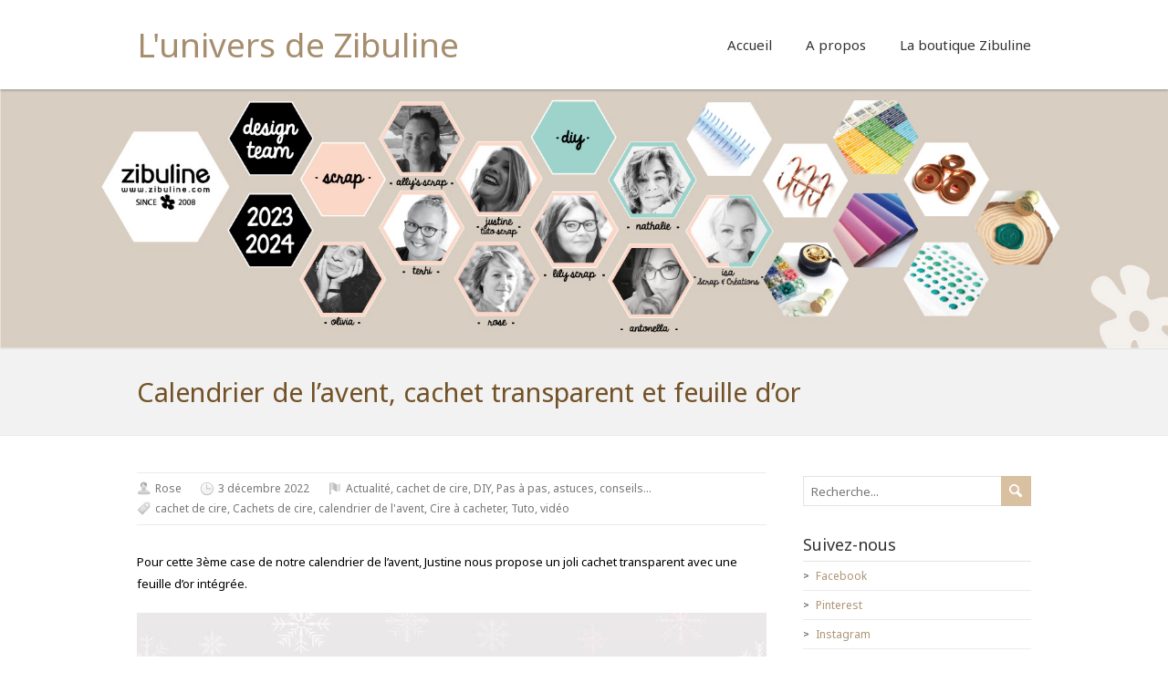

--- FILE ---
content_type: text/html; charset=UTF-8
request_url: https://www.zibuline.com/blog/calendrier-de-lavent-cachet-transparent-et-feuille-dor/
body_size: 12238
content:
<!DOCTYPE html>
<!--[if IE 7]>
<html class="ie ie7" lang="fr-FR">
<![endif]-->
<!--[if IE 8]>
<html class="ie ie8" lang="fr-FR">
<![endif]-->
<!--[if !(IE 7) | !(IE 8)  ]><!-->
<html lang="fr-FR">
<!--<![endif]-->
<head>
  <meta charset="UTF-8" /> 
  <meta name="viewport" content="width=device-width" />  
	<link rel="pingback" href="https://www.zibuline.com/blog/xmlrpc.php">  
<title>Calendrier de l&rsquo;avent, cachet transparent et feuille d&rsquo;or &#8211; L&#039;univers de Zibuline</title>
<style type='text/css'>		#wrapper #wrapper-header .title-box { width: 40%;}		#wrapper #wrapper-header .menu-box { width: 50%;}    html body, #wrapper blockquote, #wrapper q, #wrapper .container #comments .comment, #wrapper .container #comments .comment time, #wrapper .container #commentform .form-allowed-tags, #wrapper .container #commentform p, #wrapper input, #wrapper button, #wrapper select { font-family: "Noto Sans", Arial, Helvetica, sans-serif; }		#wrapper #wrapper-header .site-title { font-family: "Noto Sans", Arial, Helvetica, sans-serif; }</style><meta name='robots' content='max-image-preview:large' />
<link rel='dns-prefetch' href='//fonts.googleapis.com' />
<link rel='dns-prefetch' href='//s.w.org' />
<link rel="alternate" type="application/rss+xml" title="L&#039;univers de Zibuline &raquo; Flux" href="https://www.zibuline.com/blog/feed/" />
<link rel="alternate" type="application/rss+xml" title="L&#039;univers de Zibuline &raquo; Flux des commentaires" href="https://www.zibuline.com/blog/comments/feed/" />
<link rel="alternate" type="application/rss+xml" title="L&#039;univers de Zibuline &raquo; Calendrier de l&rsquo;avent, cachet transparent et feuille d&rsquo;or Flux des commentaires" href="https://www.zibuline.com/blog/calendrier-de-lavent-cachet-transparent-et-feuille-dor/feed/" />
		<script type="text/javascript">
			window._wpemojiSettings = {"baseUrl":"https:\/\/s.w.org\/images\/core\/emoji\/13.0.1\/72x72\/","ext":".png","svgUrl":"https:\/\/s.w.org\/images\/core\/emoji\/13.0.1\/svg\/","svgExt":".svg","source":{"concatemoji":"https:\/\/www.zibuline.com\/blog\/wp-includes\/js\/wp-emoji-release.min.js?ver=5.7.14"}};
			!function(e,a,t){var n,r,o,i=a.createElement("canvas"),p=i.getContext&&i.getContext("2d");function s(e,t){var a=String.fromCharCode;p.clearRect(0,0,i.width,i.height),p.fillText(a.apply(this,e),0,0);e=i.toDataURL();return p.clearRect(0,0,i.width,i.height),p.fillText(a.apply(this,t),0,0),e===i.toDataURL()}function c(e){var t=a.createElement("script");t.src=e,t.defer=t.type="text/javascript",a.getElementsByTagName("head")[0].appendChild(t)}for(o=Array("flag","emoji"),t.supports={everything:!0,everythingExceptFlag:!0},r=0;r<o.length;r++)t.supports[o[r]]=function(e){if(!p||!p.fillText)return!1;switch(p.textBaseline="top",p.font="600 32px Arial",e){case"flag":return s([127987,65039,8205,9895,65039],[127987,65039,8203,9895,65039])?!1:!s([55356,56826,55356,56819],[55356,56826,8203,55356,56819])&&!s([55356,57332,56128,56423,56128,56418,56128,56421,56128,56430,56128,56423,56128,56447],[55356,57332,8203,56128,56423,8203,56128,56418,8203,56128,56421,8203,56128,56430,8203,56128,56423,8203,56128,56447]);case"emoji":return!s([55357,56424,8205,55356,57212],[55357,56424,8203,55356,57212])}return!1}(o[r]),t.supports.everything=t.supports.everything&&t.supports[o[r]],"flag"!==o[r]&&(t.supports.everythingExceptFlag=t.supports.everythingExceptFlag&&t.supports[o[r]]);t.supports.everythingExceptFlag=t.supports.everythingExceptFlag&&!t.supports.flag,t.DOMReady=!1,t.readyCallback=function(){t.DOMReady=!0},t.supports.everything||(n=function(){t.readyCallback()},a.addEventListener?(a.addEventListener("DOMContentLoaded",n,!1),e.addEventListener("load",n,!1)):(e.attachEvent("onload",n),a.attachEvent("onreadystatechange",function(){"complete"===a.readyState&&t.readyCallback()})),(n=t.source||{}).concatemoji?c(n.concatemoji):n.wpemoji&&n.twemoji&&(c(n.twemoji),c(n.wpemoji)))}(window,document,window._wpemojiSettings);
		</script>
		<style type="text/css">
img.wp-smiley,
img.emoji {
	display: inline !important;
	border: none !important;
	box-shadow: none !important;
	height: 1em !important;
	width: 1em !important;
	margin: 0 .07em !important;
	vertical-align: -0.1em !important;
	background: none !important;
	padding: 0 !important;
}
</style>
	<link rel='stylesheet' id='wp-block-library-css'  href='https://www.zibuline.com/blog/wp-includes/css/dist/block-library/style.min.css?ver=5.7.14' type='text/css' media='all' />
<style id='wp-block-library-inline-css' type='text/css'>
.has-text-align-justify{text-align:justify;}
</style>
<link rel='stylesheet' id='mediaelement-css'  href='https://www.zibuline.com/blog/wp-includes/js/mediaelement/mediaelementplayer-legacy.min.css?ver=4.2.16' type='text/css' media='all' />
<link rel='stylesheet' id='wp-mediaelement-css'  href='https://www.zibuline.com/blog/wp-includes/js/mediaelement/wp-mediaelement.min.css?ver=5.7.14' type='text/css' media='all' />
<link rel='stylesheet' id='ppress-frontend-css'  href='https://www.zibuline.com/blog/wp-content/plugins/wp-user-avatar/assets/css/frontend.min.css?ver=4.3.1' type='text/css' media='all' />
<link rel='stylesheet' id='ppress-flatpickr-css'  href='https://www.zibuline.com/blog/wp-content/plugins/wp-user-avatar/assets/flatpickr/flatpickr.min.css?ver=4.3.1' type='text/css' media='all' />
<link rel='stylesheet' id='ppress-select2-css'  href='https://www.zibuline.com/blog/wp-content/plugins/wp-user-avatar/assets/select2/select2.min.css?ver=5.7.14' type='text/css' media='all' />
<link rel='stylesheet' id='restimpo-google-font1-css'  href='//fonts.googleapis.com/css?family=Noto+Sans&#038;subset=latin&#038;ver=5.7.14' type='text/css' media='all' />
<link rel='stylesheet' id='restimpo-google-font2-css'  href='//fonts.googleapis.com/css?family=Noto+Sans&#038;subset=latin&#038;ver=5.7.14' type='text/css' media='all' />
<link rel='stylesheet' id='restimpo-style-tan-css'  href='https://www.zibuline.com/blog/wp-content/themes/restimpo/css/tan.css?ver=5.7.14' type='text/css' media='all' />
<link rel='stylesheet' id='restimpo-style-css'  href='https://www.zibuline.com/blog/wp-content/themes/restimpo/style.css?ver=5.7.14' type='text/css' media='all' />
<!--[if lte IE 8]>
<link rel='stylesheet' id='restimpo-style-ie-css'  href='https://www.zibuline.com/blog/wp-content/themes/restimpo/css/style-ie.css?ver=5.7.14' type='text/css' media='all' />
<![endif]-->
<link rel='stylesheet' id='tablepress-default-css'  href='https://www.zibuline.com/blog/wp-content/tablepress-combined.min.css?ver=8' type='text/css' media='all' />
<link rel='stylesheet' id='social-logos-css'  href='https://www.zibuline.com/blog/wp-content/plugins/jetpack/_inc/social-logos/social-logos.min.css?ver=10.3.2' type='text/css' media='all' />
<link rel='stylesheet' id='jetpack_css-css'  href='https://www.zibuline.com/blog/wp-content/plugins/jetpack/css/jetpack.css?ver=10.3.2' type='text/css' media='all' />
<script type='text/javascript' src='https://www.zibuline.com/blog/wp-includes/js/jquery/jquery.min.js?ver=3.5.1' id='jquery-core-js'></script>
<script type='text/javascript' src='https://www.zibuline.com/blog/wp-includes/js/jquery/jquery-migrate.min.js?ver=3.3.2' id='jquery-migrate-js'></script>
<script type='text/javascript' src='https://www.zibuline.com/blog/wp-content/plugins/wp-user-avatar/assets/flatpickr/flatpickr.min.js?ver=4.3.1' id='ppress-flatpickr-js'></script>
<script type='text/javascript' src='https://www.zibuline.com/blog/wp-content/plugins/wp-user-avatar/assets/select2/select2.min.js?ver=4.3.1' id='ppress-select2-js'></script>
<!--[if lt IE 9]>
<script type='text/javascript' src='https://www.zibuline.com/blog/wp-content/themes/restimpo/js/html5.js?ver=3.7' id='restimpo-html5-ie-js'></script>
<![endif]-->
<link rel="https://api.w.org/" href="https://www.zibuline.com/blog/wp-json/" /><link rel="alternate" type="application/json" href="https://www.zibuline.com/blog/wp-json/wp/v2/posts/21584" /><link rel="EditURI" type="application/rsd+xml" title="RSD" href="https://www.zibuline.com/blog/xmlrpc.php?rsd" />
<link rel="wlwmanifest" type="application/wlwmanifest+xml" href="https://www.zibuline.com/blog/wp-includes/wlwmanifest.xml" /> 
<meta name="generator" content="WordPress 5.7.14" />
<link rel="canonical" href="https://www.zibuline.com/blog/calendrier-de-lavent-cachet-transparent-et-feuille-dor/" />
<link rel='shortlink' href='https://www.zibuline.com/blog/?p=21584' />
<link rel="alternate" type="application/json+oembed" href="https://www.zibuline.com/blog/wp-json/oembed/1.0/embed?url=https%3A%2F%2Fwww.zibuline.com%2Fblog%2Fcalendrier-de-lavent-cachet-transparent-et-feuille-dor%2F" />
<link rel="alternate" type="text/xml+oembed" href="https://www.zibuline.com/blog/wp-json/oembed/1.0/embed?url=https%3A%2F%2Fwww.zibuline.com%2Fblog%2Fcalendrier-de-lavent-cachet-transparent-et-feuille-dor%2F&#038;format=xml" />
<!--[if IE]>
<style type="text/css" media="screen">
.header-content-wrapper, input[type="submit"], input[type="reset"], .custom-button, .header-image .header-image-text .header-image-link {
        behavior: url("https://www.zibuline.com/blog/wp-content/themes/restimpo/css/pie/PIE.php");
        zoom: 1;
}
</style>
<![endif]-->

<!-- Jetpack Open Graph Tags -->
<meta property="og:type" content="article" />
<meta property="og:title" content="Calendrier de l&rsquo;avent, cachet transparent et feuille d&rsquo;or" />
<meta property="og:url" content="https://www.zibuline.com/blog/calendrier-de-lavent-cachet-transparent-et-feuille-dor/" />
<meta property="og:description" content="Pour cette 3ème case de notre calendrier de l&rsquo;avent, Justine nous propose un joli cachet transparent avec une feuille d&rsquo;or intégrée. Belle soirée ." />
<meta property="article:published_time" content="2022-12-03T17:00:03+00:00" />
<meta property="article:modified_time" content="2022-12-03T16:34:08+00:00" />
<meta property="og:site_name" content="L&#039;univers de Zibuline" />
<meta property="og:image" content="https://www.zibuline.com/blog/medias/2017/05/cropped-Favicon_blog.jpg" />
<meta property="og:image:width" content="512" />
<meta property="og:image:height" content="512" />
<meta property="og:locale" content="fr_FR" />
<meta name="twitter:text:title" content="Calendrier de l&rsquo;avent, cachet transparent et feuille d&rsquo;or" />
<meta name="twitter:image" content="https://www.zibuline.com/blog/medias/2017/05/cropped-Favicon_blog-270x270.jpg" />
<meta name="twitter:card" content="summary" />

<!-- End Jetpack Open Graph Tags -->
<link rel="icon" href="https://www.zibuline.com/blog/medias/2017/05/cropped-Favicon_blog-32x32.jpg" sizes="32x32" />
<link rel="icon" href="https://www.zibuline.com/blog/medias/2017/05/cropped-Favicon_blog-192x192.jpg" sizes="192x192" />
<link rel="apple-touch-icon" href="https://www.zibuline.com/blog/medias/2017/05/cropped-Favicon_blog-180x180.jpg" />
<meta name="msapplication-TileImage" content="https://www.zibuline.com/blog/medias/2017/05/cropped-Favicon_blog-270x270.jpg" />
  
</head>
 
<body class="post-template-default single single-post postid-21584 single-format-standard" id="wrapper"> 
<header id="wrapper-header">
  
  <div class="header-content-wrapper">
    <div class="header-content">
      <div class="title-box">
        <p class="site-title"><a href="https://www.zibuline.com/blog/">L&#039;univers de Zibuline</a></p>
      </div>
      <div class="menu-box">
<div class="menu-a-propos-container"><ul id="nav" class="menu"><li id="menu-item-5105" class="menu-item menu-item-type-custom menu-item-object-custom menu-item-home menu-item-5105"><a href="https://www.zibuline.com/blog/">Accueil</a></li>
<li id="menu-item-5103" class="menu-item menu-item-type-post_type menu-item-object-page menu-item-5103"><a href="https://www.zibuline.com/blog/lunivers-de-zibuline/">A propos</a></li>
<li id="menu-item-5104" class="menu-item menu-item-type-custom menu-item-object-custom menu-item-5104"><a target="_blank" rel="noopener" href="https://www.zibuline.com/">La boutique Zibuline</a></li>
</ul></div>      </div>
    </div>
  </div>
  <div class="header-image">
    <img class="header-img" src="https://www.zibuline.com/blog/medias/2024/04/Bandeau_blog_2023-24B.jpg" alt="L&#039;univers de Zibuline" />
  </div>
</header> <!-- end of wrapper-header -->
<div id="wrapper-content">
  <div class="content-headline-wrapper">
    <div class="content-headline">
      <h1 class="title single-title entry-title">Calendrier de l&rsquo;avent, cachet transparent et feuille d&rsquo;or</h1>
    </div>
  </div>
  <div class="container">
  <div id="main-content">
    <article id="content">
      <div class="post-thumbnail">		</div> 
      <p class="post-info"><span class="post-info-author vcard author"><span class="fn"><a href="https://www.zibuline.com/blog/author/rose/" title="Articles par Rose" rel="author">Rose</a></span></span><span class="post-info-date post_date date updated">3 décembre 2022</span><span class="post-info-category"><a href="https://www.zibuline.com/blog/categorie/bla-bla-bla/" rel="category tag">Actualité</a>, <a href="https://www.zibuline.com/blog/categorie/cachet-de-cire/" rel="category tag">cachet de cire</a>, <a href="https://www.zibuline.com/blog/categorie/diy/" rel="category tag">DIY</a>, <a href="https://www.zibuline.com/blog/categorie/pas-a-pas-astuces-conseils/" rel="category tag">Pas à pas, astuces, conseils...</a></span><span class="post-info-tags"><a href="https://www.zibuline.com/blog/tag/cachet-de-cire/" rel="tag">cachet de cire</a>, <a href="https://www.zibuline.com/blog/tag/cachets-de-cire/" rel="tag">Cachets de cire</a>, <a href="https://www.zibuline.com/blog/tag/calendrier-de-lavent/" rel="tag">calendrier de l'avent</a>, <a href="https://www.zibuline.com/blog/tag/cire-a-cacheter/" rel="tag">Cire à cacheter</a>, <a href="https://www.zibuline.com/blog/tag/tuto/" rel="tag">Tuto</a>, <a href="https://www.zibuline.com/blog/tag/video/" rel="tag">vidéo</a></span></p>
      <div class="entry-content">
<p>Pour cette 3ème case de notre calendrier de l&rsquo;avent, Justine nous propose un joli cachet transparent avec une feuille d&rsquo;or intégrée.</p>
<div style="width: 690px;" class="wp-video"><!--[if lt IE 9]><script>document.createElement('video');</script><![endif]-->
<video class="wp-video-shortcode" id="video-21584-1" width="690" height="1227" preload="metadata" controls="controls"><source type="video/mp4" src="https://www.zibuline.com/blog/medias/2022/12/YouCut_20221202_122929096.mp4?_=1" /><a href="https://www.zibuline.com/blog/medias/2022/12/YouCut_20221202_122929096.mp4">https://www.zibuline.com/blog/medias/2022/12/YouCut_20221202_122929096.mp4</a></video></div>
<p>Belle soirée</p>
<p>.
<table id="tablepress-279" class="tablepress tablepress-id-279">
<thead>
<tr class="row-1 odd">
	<th class="column-1"><a href="https://www.zibuline.com/cachets-de-cire/1293-cuillere-a-cire-2-becs-bois-noir-et-dore-3701212604235.html">Cuillère à cire 2 becs - Bois noir et doré</a></th><th class="column-2"><a href="https://www.zibuline.com/cachets-de-cire/1322-manche-en-bois-5-cm-noir-3701212604297.html">Manche en bois - 5 cm noir</a></th><th class="column-3"><a href="https://www.zibuline.com/cachets-de-cire/1404-melangeur-a-cire-argente-embout-transparent-3701212605119.html">Mélangeur à cire - Argenté embout transparent</a></th><th class="column-4"><a href="https://www.zibuline.com/cachets-de-cire/1266-support-ceramique-pour-cachets-de-cire-hexagonal-marbre-gris-3701212604099.html">Support céramique pour cachets de cire - Hexagonal marbré gris</a></th>
</tr>
</thead>
<tbody class="row-hover">
<tr class="row-2 even">
	<td class="column-1"><img src="https://www.zibuline.com/blog/medias/2022/01/Zibuline_Cuillere_bois_noir_dore_122103CBNO-150x150.jpg" alt="" width="150" height="150" class="alignnone size-thumbnail wp-image-21049" /></td><td class="column-2"><img src="https://www.zibuline.com/blog/medias/2022/09/manche-en-bois-5-cm-noir-150x150.jpg" alt="" width="150" height="150" class="alignnone size-thumbnail wp-image-21412" /></td><td class="column-3"><img src="https://www.zibuline.com/blog/medias/2022/12/Zibuline_Melangeur-a-cire_122211MEBA_Pack-150x150.jpg" alt="" width="150" height="150" class="alignnone size-thumbnail wp-image-21609" /></td><td class="column-4"><img src="https://www.zibuline.com/blog/medias/2022/01/Zibuline_Cachets_support_hexagonal_gris_122109CSHG-150x150.jpg" alt="" width="150" height="150" class="alignnone size-thumbnail wp-image-21048" /></td>
</tr>
<tr class="row-3 odd">
	<td class="column-1"><a href="https://www.zibuline.com/cachets-de-cire/1227-rechaud-a-cire-bois-noir-et-dore-3701212603511.html">Réchaud à cire - Bois noir et doré</a></td><td class="column-2"><a href="https://www.zibuline.com/cachets-de-cire/1138-sceau-25-mm-sans-motif.html">Sceau 25 mm - Sans motif rond</a></td><td class="column-3"><a href="https://www.zibuline.com/embellissements/1370-flocons-d-aluminium-dore.html">Flocons d'aluminium - Doré</a></td><td class="column-4"></td>
</tr>
<tr class="row-4 even">
	<td class="column-1"><img src="https://www.zibuline.com/blog/medias/2022/01/Zibuline_Rechaud_a_cire_Bois_noir_dore_122103REBN-150x150.jpg" alt="" width="150" height="150" class="alignnone size-thumbnail wp-image-21053" /></td><td class="column-2"><img src="https://www.zibuline.com/blog/medias/2021/06/Zibuline_Sceau25_Sans_motif_122101SCSM_Pack_R-150x150.jpg" alt="" width="150" height="150" class="alignnone size-thumbnail wp-image-20575" /></td><td class="column-3"><img src="https://www.zibuline.com/blog/medias/2022/11/Zibuline_Flocons_aluminium_Flacon_Dore_62210FAOR-150x150.jpg" alt="" width="150" height="150" class="alignnone size-thumbnail wp-image-21538" /></td><td class="column-4"></td>
</tr>
</tbody>
</table>
<!-- #tablepress-279 from cache --></p>
<div class="sharedaddy sd-sharing-enabled"><div class="robots-nocontent sd-block sd-social sd-social-icon sd-sharing"><h3 class="sd-title">Partager :</h3><div class="sd-content"><ul><li class="share-facebook"><a rel="nofollow noopener noreferrer" data-shared="sharing-facebook-21584" class="share-facebook sd-button share-icon no-text" href="https://www.zibuline.com/blog/calendrier-de-lavent-cachet-transparent-et-feuille-dor/?share=facebook" target="_blank" title="Cliquez pour partager sur Facebook"><span></span><span class="sharing-screen-reader-text">Cliquez pour partager sur Facebook(ouvre dans une nouvelle fenêtre)</span></a></li><li class="share-pinterest"><a rel="nofollow noopener noreferrer" data-shared="sharing-pinterest-21584" class="share-pinterest sd-button share-icon no-text" href="https://www.zibuline.com/blog/calendrier-de-lavent-cachet-transparent-et-feuille-dor/?share=pinterest" target="_blank" title="Cliquez pour partager sur Pinterest"><span></span><span class="sharing-screen-reader-text">Cliquez pour partager sur Pinterest(ouvre dans une nouvelle fenêtre)</span></a></li><li class="share-print"><a rel="nofollow noopener noreferrer" data-shared="" class="share-print sd-button share-icon no-text" href="https://www.zibuline.com/blog/calendrier-de-lavent-cachet-transparent-et-feuille-dor/#print" target="_blank" title="Cliquer pour imprimer"><span></span><span class="sharing-screen-reader-text">Cliquer pour imprimer(ouvre dans une nouvelle fenêtre)</span></a></li><li><a href="#" class="sharing-anchor sd-button share-more"><span>Plus</span></a></li><li class="share-end"></li></ul><div class="sharing-hidden"><div class="inner" style="display: none;width:150px;"><ul style="background-image:none;"><li class="share-twitter"><a rel="nofollow noopener noreferrer" data-shared="sharing-twitter-21584" class="share-twitter sd-button share-icon no-text" href="https://www.zibuline.com/blog/calendrier-de-lavent-cachet-transparent-et-feuille-dor/?share=twitter" target="_blank" title="Cliquez pour partager sur Twitter"><span></span><span class="sharing-screen-reader-text">Cliquez pour partager sur Twitter(ouvre dans une nouvelle fenêtre)</span></a></li><li class="share-end"></li></ul></div></div></div></div></div>      </div>
<div id="restimpo-post-nav" class="navigation" role="navigation">
	<div class="nav-wrapper">
  <p class="nav-previous"><a href="https://www.zibuline.com/blog/calendrier-de-lavent-cachet-de-cire-et-trombone/" title="Calendrier de l&#039;avent, cachet de cire et trombone">&larr; Article précédent</a></p>
	<p class="nav-next"><a href="https://www.zibuline.com/blog/calendrier-de-lavent-cachet-sur-une-enveloppe/" title="Calendrier de l&#039;avent, cachet sur une enveloppe">Article suivant &rarr;</a></p>
   </div>
</div>
 

<div id="comments" class="comments-area">

	
		<div id="respond" class="comment-respond">
		<h3 id="reply-title" class="comment-reply-title">Laisser un commentaire <small><a rel="nofollow" id="cancel-comment-reply-link" href="/blog/calendrier-de-lavent-cachet-transparent-et-feuille-dor/#respond" style="display:none;">Annuler la réponse</a></small></h3><form action="https://www.zibuline.com/blog/wp-comments-post.php" method="post" id="commentform" class="comment-form"><p class="comment-notes"><span id="email-notes">Votre adresse e-mail ne sera pas publiée.</span> Les champs obligatoires sont indiqués avec <span class="required">*</span></p><p><label for="comment"></label><textarea autocomplete="new-password"  id="i42031d747"  name="i42031d747"   cols="45" rows="8" aria-required="true" placeholder="Commentaire..."></textarea><textarea id="comment" aria-label="hp-comment" aria-hidden="true" name="comment" autocomplete="new-password" style="padding:0 !important;clip:rect(1px, 1px, 1px, 1px) !important;position:absolute !important;white-space:nowrap !important;height:1px !important;width:1px !important;overflow:hidden !important;" tabindex="-1"></textarea><script data-noptimize>document.getElementById("comment").setAttribute( "id", "a056f05798bc919365166bfb4be7c293" );document.getElementById("i42031d747").setAttribute( "id", "comment" );</script></p><p class="comment-form-author"><label for="author"></label> <input id="author" name="author" type="text" placeholder="Votre nom *" value=""  size="30" aria-required='true' /></p>
<p class="comment-form-email"><label for="email"></label> <input id="email" name="email" type="text" placeholder="E-mail *" value="" size="30" aria-required='true' /></p>
<p class="comment-form-url"><label for="url"></label> <input id="url" name="url" type="text" placeholder="Site web" value="" size="30" /></p>
<p class="comment-form-cookies-consent"><input id="wp-comment-cookies-consent" name="wp-comment-cookies-consent" type="checkbox" value="yes" /> <label for="wp-comment-cookies-consent">Enregistrer mon nom, mon e-mail et mon site dans le navigateur pour mon prochain commentaire.</label></p>
<p class="comment-subscription-form"><input type="checkbox" name="subscribe_comments" id="subscribe_comments" value="subscribe" style="width: auto; -moz-appearance: checkbox; -webkit-appearance: checkbox;" /> <label class="subscribe-label" id="subscribe-label" for="subscribe_comments">Prévenez-moi de tous les nouveaux commentaires par e-mail.</label></p><p class="comment-subscription-form"><input type="checkbox" name="subscribe_blog" id="subscribe_blog" value="subscribe" style="width: auto; -moz-appearance: checkbox; -webkit-appearance: checkbox;" /> <label class="subscribe-label" id="subscribe-blog-label" for="subscribe_blog">Prévenez-moi de tous les nouveaux articles par e-mail.</label></p><p class="form-submit"><input name="submit" type="submit" id="submit" class="submit" value="Laisser un commentaire" /> <input type='hidden' name='comment_post_ID' value='21584' id='comment_post_ID' />
<input type='hidden' name='comment_parent' id='comment_parent' value='0' />
</p></form>	</div><!-- #respond -->
	
</div><!-- #comments .comments-area -->    </article> <!-- end of content -->
  </div>
<aside id="sidebar">
<div id="search-8" class="sidebar-widget widget_search"><form id="searchform" method="get" action="https://www.zibuline.com/blog/">
  <div class="searchform-wrapper"><input type="text" value="" name="s" id="s" placeholder="Recherche..." />
  <input type="image" src="https://www.zibuline.com/blog/wp-content/themes/restimpo/images/empty.gif" class="send" name="searchsubmit" alt="send" /></div>
</form></div><div id="nav_menu-2" class="sidebar-widget widget_nav_menu"> <p class="sidebar-headline">Suivez-nous</p><div class="menu-suivez-nous-container"><ul id="menu-suivez-nous" class="menu"><li id="menu-item-6910" class="menu-item menu-item-type-custom menu-item-object-custom menu-item-6910"><a href="https://www.facebook.com/Zibuline-158728787739/">Facebook</a></li>
<li id="menu-item-6909" class="menu-item menu-item-type-custom menu-item-object-custom menu-item-6909"><a href="https://fr.pinterest.com/ZibulineInspi/">Pinterest</a></li>
<li id="menu-item-8832" class="menu-item menu-item-type-custom menu-item-object-custom menu-item-8832"><a href="https://www.instagram.com/zibuline/">Instagram</a></li>
<li id="menu-item-20316" class="menu-item menu-item-type-custom menu-item-object-custom menu-item-20316"><a href="https://www.youtube.com/channel/UC9YThaARfX8CQRB4u_YdobQ">Youtube</a></li>
</ul></div></div><div id="blog_subscription-2" class="sidebar-widget widget_blog_subscription jetpack_subscription_widget"> <p class="sidebar-headline">Recevez nos articles</p>
			<form action="#" method="post" accept-charset="utf-8" id="subscribe-blog-blog_subscription-2">
				                    <p id="subscribe-email">
                        <label id="jetpack-subscribe-label"
							class="screen-reader-text"
							for="subscribe-field-blog_subscription-2">
							Adresse e-mail                        </label>
                        <input type="email" name="email" required="required"
                        			                                                value=""
							id="subscribe-field-blog_subscription-2"
                            placeholder="Adresse e-mail"
                        />
                    </p>

					<p id="subscribe-submit"
											>
                        <input type="hidden" name="action" value="subscribe"/>
                        <input type="hidden" name="source" value="https://www.zibuline.com/blog/calendrier-de-lavent-cachet-transparent-et-feuille-dor/"/>
                        <input type="hidden" name="sub-type" value="widget"/>
						<input type="hidden" name="redirect_fragment" value="subscribe-blog-blog_subscription-2"/>
						                        <button type="submit"
	                        	                            class="wp-block-button__link"
                            		                    	                        name="jetpack_subscriptions_widget"
	                    >
	                        Souscrire                        </button>
                    </p>
				            </form>
		
</div>
		<div id="recent-posts-3" class="sidebar-widget widget_recent_entries">
		 <p class="sidebar-headline">Posts les plus récents</p>
		<ul>
											<li>
					<a href="https://www.zibuline.com/blog/nouvelle-design-team-presentation-sandrine/">Nouvelle Design Team &#8211; Présentation Sandrine</a>
											<span class="post-date">13 septembre 2025</span>
									</li>
											<li>
					<a href="https://www.zibuline.com/blog/nouvelle-design-team-presentation-bea/">Nouvelle Design Team &#8211; Présentation Béa</a>
											<span class="post-date">7 septembre 2025</span>
									</li>
											<li>
					<a href="https://www.zibuline.com/blog/boite-pour-tags-par-nathpy/">Boîte pour tags &#8211; par Nathpy</a>
											<span class="post-date">26 juin 2025</span>
									</li>
											<li>
					<a href="https://www.zibuline.com/blog/nouvelle-design-team-presentation-stephanie/">Nouvelle Design Team &#8211; présentation Stéphanie</a>
											<span class="post-date">23 mai 2025</span>
									</li>
											<li>
					<a href="https://www.zibuline.com/blog/nouvelle-design-team-presentation-isabelle/">Nouvelle Design Team &#8211; présentation Isabelle</a>
											<span class="post-date">21 mai 2025</span>
									</li>
					</ul>

		</div><div id="linkcat-32" class="sidebar-widget widget_links"> <p class="sidebar-headline">Notre équipe créative</p>
	<ul class='xoxo blogroll'>
<li><a href="https://www.youtube.com/@allyscrap/about" target="_blank">Ally&#039;s Scrap</a></li>
<li><a href="https://www.youtube.com/c/aurorecreativedawn" target="_blank">Aurore alias Creative Dawn</a></li>
<li><a href="http://leblogdeminoute.canalblog.com/" target="_blank">Béa G.</a></li>
<li><a href="https://isascrapcreations.com/" target="_blank">Isa Scrap Créations</a></li>
<li><a href="https://www.instagram.com/tutoscrapgmail.com7">Justine alias Tuto scrap</a></li>
<li><a href="https://www.facebook.com/profile.php" target="_blank">Lily Scrap</a></li>
<li><a href="http://lydille.blogspot.com/" target="_blank">Lydille</a></li>
<li><a href="https://www.facebook.com/nathalie.pyryt" target="_blank">Nath Py</a></li>
<li><a href="https://www.facebook.com/liniromam">Rose</a></li>

	</ul>
</div>
<div id="categories-5" class="sidebar-widget widget_categories"> <p class="sidebar-headline">Catégories</p>
			<ul>
					<li class="cat-item cat-item-1"><a href="https://www.zibuline.com/blog/categorie/bla-bla-bla/">Actualité</a>
</li>
	<li class="cat-item cat-item-183"><a href="https://www.zibuline.com/blog/categorie/bijou/">Bijou</a>
</li>
	<li class="cat-item cat-item-301"><a href="https://www.zibuline.com/blog/categorie/cachet-de-cire/">cachet de cire</a>
</li>
	<li class="cat-item cat-item-309"><a href="https://www.zibuline.com/blog/categorie/calendrier-de-lavent/">calendrier de l&#039;avent</a>
</li>
	<li class="cat-item cat-item-25"><a href="https://www.zibuline.com/blog/categorie/concours-et-challenges/">Concours &amp; Challenges</a>
</li>
	<li class="cat-item cat-item-143"><a href="https://www.zibuline.com/blog/categorie/couture/">Couture</a>
</li>
	<li class="cat-item cat-item-68"><a href="https://www.zibuline.com/blog/categorie/diy/">DIY</a>
</li>
	<li class="cat-item cat-item-28"><a href="https://www.zibuline.com/blog/categorie/dt-equipe-creative/">DT &#8211; Equipe créative</a>
</li>
	<li class="cat-item cat-item-31"><a href="https://www.zibuline.com/blog/categorie/pas-a-pas-astuces-conseils/">Pas à pas, astuces, conseils&#8230;</a>
</li>
	<li class="cat-item cat-item-77"><a href="https://www.zibuline.com/blog/categorie/scrapbooking/">Scrapbooking</a>
</li>
			</ul>

			</div><div id="tag_cloud-5" class="sidebar-widget widget_tag_cloud"> <p class="sidebar-headline">Étiquettes</p><div class="tagcloud"><a href="https://www.zibuline.com/blog/tag/accessoires-custo-pompons-fil/" class="tag-cloud-link tag-link-142 tag-link-position-1" style="font-size: 14.623655913978pt;" aria-label="accessoires custo pompons fil (79 éléments)">accessoires custo pompons fil</a>
<a href="https://www.zibuline.com/blog/tag/minis/" class="tag-cloud-link tag-link-17 tag-link-position-2" style="font-size: 16.881720430108pt;" aria-label="albums (112 éléments)">albums</a>
<a href="https://www.zibuline.com/blog/tag/anneaux-brises/" class="tag-cloud-link tag-link-137 tag-link-position-3" style="font-size: 17.032258064516pt;" aria-label="anneaux brisés (114 éléments)">anneaux brisés</a>
<a href="https://www.zibuline.com/blog/tag/badges/" class="tag-cloud-link tag-link-39 tag-link-position-4" style="font-size: 14.322580645161pt;" aria-label="badges (74 éléments)">badges</a>
<a href="https://www.zibuline.com/blog/tag/boutons/" class="tag-cloud-link tag-link-56 tag-link-position-5" style="font-size: 10.10752688172pt;" aria-label="boutons (39 éléments)">boutons</a>
<a href="https://www.zibuline.com/blog/tag/brads/" class="tag-cloud-link tag-link-69 tag-link-position-6" style="font-size: 9.0537634408602pt;" aria-label="brads (33 éléments)">brads</a>
<a href="https://www.zibuline.com/blog/tag/breloques/" class="tag-cloud-link tag-link-115 tag-link-position-7" style="font-size: 17.182795698925pt;" aria-label="breloques (116 éléments)">breloques</a>
<a href="https://www.zibuline.com/blog/tag/breloques-metal/" class="tag-cloud-link tag-link-194 tag-link-position-8" style="font-size: 13.870967741935pt;" aria-label="breloques métal (69 éléments)">breloques métal</a>
<a href="https://www.zibuline.com/blog/tag/breloques-plumes/" class="tag-cloud-link tag-link-187 tag-link-position-9" style="font-size: 10.559139784946pt;" aria-label="breloques plumes (42 éléments)">breloques plumes</a>
<a href="https://www.zibuline.com/blog/tag/bea-g/" class="tag-cloud-link tag-link-156 tag-link-position-10" style="font-size: 8.752688172043pt;" aria-label="Béa G (31 éléments)">Béa G</a>
<a href="https://www.zibuline.com/blog/tag/cachet-de-cire/" class="tag-cloud-link tag-link-295 tag-link-position-11" style="font-size: 9.505376344086pt;" aria-label="cachet de cire (35 éléments)">cachet de cire</a>
<a href="https://www.zibuline.com/blog/tag/cachets-de-cire/" class="tag-cloud-link tag-link-277 tag-link-position-12" style="font-size: 11.311827956989pt;" aria-label="Cachets de cire (47 éléments)">Cachets de cire</a>
<a href="https://www.zibuline.com/blog/tag/cadre-baroque/" class="tag-cloud-link tag-link-93 tag-link-position-13" style="font-size: 10.408602150538pt;" aria-label="cadre baroque (41 éléments)">cadre baroque</a>
<a href="https://www.zibuline.com/blog/tag/capuchon/" class="tag-cloud-link tag-link-136 tag-link-position-14" style="font-size: 10.10752688172pt;" aria-label="capuchon (39 éléments)">capuchon</a>
<a href="https://www.zibuline.com/blog/tag/chainette/" class="tag-cloud-link tag-link-60 tag-link-position-15" style="font-size: 16.129032258065pt;" aria-label="chaînette (98 éléments)">chaînette</a>
<a href="https://www.zibuline.com/blog/tag/cire-a-cacheter/" class="tag-cloud-link tag-link-279 tag-link-position-16" style="font-size: 10.709677419355pt;" aria-label="Cire à cacheter (43 éléments)">Cire à cacheter</a>
<a href="https://www.zibuline.com/blog/tag/clip-metal/" class="tag-cloud-link tag-link-99 tag-link-position-17" style="font-size: 13.569892473118pt;" aria-label="clip métal (67 éléments)">clip métal</a>
<a href="https://www.zibuline.com/blog/tag/coins-metal/" class="tag-cloud-link tag-link-131 tag-link-position-18" style="font-size: 13.569892473118pt;" aria-label="coins métal (66 éléments)">coins métal</a>
<a href="https://www.zibuline.com/blog/tag/coins-papier/" class="tag-cloud-link tag-link-133 tag-link-position-19" style="font-size: 18.236559139785pt;" aria-label="coins papier (137 éléments)">coins papier</a>
<a href="https://www.zibuline.com/blog/tag/elastique-plat-colore/" class="tag-cloud-link tag-link-90 tag-link-position-20" style="font-size: 10.408602150538pt;" aria-label="Elastique plat coloré (41 éléments)">Elastique plat coloré</a>
<a href="https://www.zibuline.com/blog/tag/emiliechat/" class="tag-cloud-link tag-link-148 tag-link-position-21" style="font-size: 9.8064516129032pt;" aria-label="Emiliechat (37 éléments)">Emiliechat</a>
<a href="https://www.zibuline.com/blog/tag/fermeture-eclair/" class="tag-cloud-link tag-link-144 tag-link-position-22" style="font-size: 8pt;" aria-label="fermeture éclair (28 éléments)">fermeture éclair</a>
<a href="https://www.zibuline.com/blog/tag/fermoir/" class="tag-cloud-link tag-link-63 tag-link-position-23" style="font-size: 8.9032258064516pt;" aria-label="fermoir (32 éléments)">fermoir</a>
<a href="https://www.zibuline.com/blog/tag/fleur-en-mousse/" class="tag-cloud-link tag-link-165 tag-link-position-24" style="font-size: 8.4516129032258pt;" aria-label="fleur en mousse (30 éléments)">fleur en mousse</a>
<a href="https://www.zibuline.com/blog/tag/fleur-resine/" class="tag-cloud-link tag-link-145 tag-link-position-25" style="font-size: 17.483870967742pt;" aria-label="fleur résine (121 éléments)">fleur résine</a>
<a href="https://www.zibuline.com/blog/tag/fleurs/" class="tag-cloud-link tag-link-51 tag-link-position-26" style="font-size: 11.913978494624pt;" aria-label="fleurs (51 éléments)">fleurs</a>
<a href="https://www.zibuline.com/blog/tag/fleurs-tissu/" class="tag-cloud-link tag-link-104 tag-link-position-27" style="font-size: 13.268817204301pt;" aria-label="fleurs tissu (64 éléments)">fleurs tissu</a>
<a href="https://www.zibuline.com/blog/tag/mini-clip/" class="tag-cloud-link tag-link-107 tag-link-position-28" style="font-size: 15.827956989247pt;" aria-label="mini clip (95 éléments)">mini clip</a>
<a href="https://www.zibuline.com/blog/tag/pages/" class="tag-cloud-link tag-link-48 tag-link-position-29" style="font-size: 13.41935483871pt;" aria-label="pages (65 éléments)">pages</a>
<a href="https://www.zibuline.com/blog/tag/papiers/" class="tag-cloud-link tag-link-41 tag-link-position-30" style="font-size: 14.924731182796pt;" aria-label="papiers (83 éléments)">papiers</a>
<a href="https://www.zibuline.com/blog/tag/pastilles-dots/" class="tag-cloud-link tag-link-96 tag-link-position-31" style="font-size: 20.94623655914pt;" aria-label="pastilles dots (210 éléments)">pastilles dots</a>
<a href="https://www.zibuline.com/blog/tag/pince-metal/" class="tag-cloud-link tag-link-72 tag-link-position-32" style="font-size: 9.505376344086pt;" aria-label="pince métal (35 éléments)">pince métal</a>
<a href="https://www.zibuline.com/blog/tag/pompon-fils-glands/" class="tag-cloud-link tag-link-129 tag-link-position-33" style="font-size: 19.290322580645pt;" aria-label="pompon fils / glands (162 éléments)">pompon fils / glands</a>
<a href="https://www.zibuline.com/blog/tag/pompons-boules/" class="tag-cloud-link tag-link-208 tag-link-position-34" style="font-size: 8.3010752688172pt;" aria-label="pompons boules (29 éléments)">pompons boules</a>
<a href="https://www.zibuline.com/blog/tag/pompon-suedine/" class="tag-cloud-link tag-link-163 tag-link-position-35" style="font-size: 15.225806451613pt;" aria-label="pompon suédine (86 éléments)">pompon suédine</a>
<a href="https://www.zibuline.com/blog/tag/fermoir-triple-anneaux/" class="tag-cloud-link tag-link-109 tag-link-position-36" style="font-size: 9.2043010752688pt;" aria-label="Reliure 3 anneaux (34 éléments)">Reliure 3 anneaux</a>
<a href="https://www.zibuline.com/blog/tag/simili-cuir/" class="tag-cloud-link tag-link-61 tag-link-position-37" style="font-size: 22pt;" aria-label="simili cuir (244 éléments)">simili cuir</a>
<a href="https://www.zibuline.com/blog/tag/strass/" class="tag-cloud-link tag-link-230 tag-link-position-38" style="font-size: 9.9569892473118pt;" aria-label="Strass (38 éléments)">Strass</a>
<a href="https://www.zibuline.com/blog/tag/sujets-acryliques/" class="tag-cloud-link tag-link-193 tag-link-position-39" style="font-size: 11.161290322581pt;" aria-label="sujets acryliques (46 éléments)">sujets acryliques</a>
<a href="https://www.zibuline.com/blog/tag/plexi/" class="tag-cloud-link tag-link-16 tag-link-position-40" style="font-size: 17.784946236559pt;" aria-label="supports plexi (127 éléments)">supports plexi</a>
<a href="https://www.zibuline.com/blog/tag/tuto/" class="tag-cloud-link tag-link-265 tag-link-position-41" style="font-size: 9.8064516129032pt;" aria-label="Tuto (37 éléments)">Tuto</a>
<a href="https://www.zibuline.com/blog/tag/elastique-colore/" class="tag-cloud-link tag-link-110 tag-link-position-42" style="font-size: 10.559139784946pt;" aria-label="élastique coloré (42 éléments)">élastique coloré</a>
<a href="https://www.zibuline.com/blog/tag/epingle/" class="tag-cloud-link tag-link-117 tag-link-position-43" style="font-size: 18.236559139785pt;" aria-label="épingle (137 éléments)">épingle</a>
<a href="https://www.zibuline.com/blog/tag/etiquettes-bijoutier/" class="tag-cloud-link tag-link-98 tag-link-position-44" style="font-size: 20.645161290323pt;" aria-label="étiquettes bijoutier (200 éléments)">étiquettes bijoutier</a>
<a href="https://www.zibuline.com/blog/tag/etoile-nacree/" class="tag-cloud-link tag-link-83 tag-link-position-45" style="font-size: 14.021505376344pt;" aria-label="étoile nacrée (72 éléments)">étoile nacrée</a></div>
</div></aside> <!-- end of sidebar -->
  </div>
</div>     <!-- end of wrapper-content -->
<footer id="wrapper-footer">
  <div id="footer">
    <div class="footer-widget-area footer-widget-area-1">
<div id="linkcat-42" class="footer-widget widget_links"><p class="footer-headline">Nos anciennes DT</p>
	<ul class='xoxo blogroll'>
<li><a href="https://lesbidouillesdamelo.wordpress.com/" target="_blank">Amélo</a></li>
<li><a href="https://www.instagram.com/anne_et_marie/" target="_blank">Anne &amp; Marie</a></li>
<li><a href="http://aur0re.blogspot.fr/" target="_blank">Aur0re</a></li>
<li><a href="http://pixies-tips.blogspot.fr/" target="_blank">Aurélie V.</a></li>
<li><a href="https://benesaddict.fr/" target="_blank">Béné</a></li>
<li><a href="https://lesreasdebinka.blogspot.fr/" target="_blank">Binka</a></li>
<li><a href="http://mabulledeire.canalblog.com/" target="_blank">Bulledeire</a></li>
<li><a href="http://scrapminuit12.canalblog.com/" target="_blank">Clarisse</a></li>
<li><a href="http://creoli.canalblog.com/" target="_blank">Daniella</a></li>
<li><a href="http://doado.over-blog.com/pages/Biographie-2748949.html" target="_blank">Doado</a></li>
<li><a href="https://www.facebook.com/E1000iScrap/">E1000i</a></li>
<li><a href="http://emiliechat.canalblog.com/" target="_blank">Emiliechat</a></li>
<li><a href="https://www.instagram.com/estelle_scrap_and_sew/" target="_blank">Estelle Scrap and Sew</a></li>
<li><a href="https://www.instagram.com/lescapricesdefanny/" target="_blank">Fanny W.</a></li>
<li><a href="http://fatimouss.canalblog.com/" target="_blank">Fati</a></li>
<li><a href="http://lacouture2fred.canalblog.com/" target="_blank">Fred</a></li>
<li><a href="http://scrappygeri.blogspot.fr/" target="_blank">Géri</a></li>
<li><a href="http://creanalys.canalblog.com/" target="_blank">Icenalys</a></li>
<li><a href="http://isalilou.blogspot.com/" target="_blank">Isalilou</a></li>
<li><a href="http://aureliesavary.blogspot.fr/" target="_blank">Kaléidoscrap</a></li>
<li><a href="http://lescrapaveclaura.over-blog.com" target="_blank">Laura D.</a></li>
<li><a href="https://www.facebook.com/celine.erbetta" target="_blank">Mam&#039;s Scrap</a></li>
<li><a href="https://www.youtube.com/channel/UC3OlTeTiI9HPKONE5Fm4ZEg">Marie Scrapoune</a></li>
<li><a href="http://scrapomarjo.over-blog.com/" target="_blank">Marjo</a></li>
<li><a href="http://www.chez-mumu.com/" target="_blank">Mumu</a></li>
<li><a href="http://lescrapananat.blogspot.fr/" target="_blank">Nanat</a></li>
<li><a href="http://nataliascrap.blogspot.fr/" target="_blank">Natalia</a></li>
<li><a href="http://lescrapdopsite.blogspot.fr/" target="_blank">Opsite</a></li>
<li><a href="http://lespetitspapiersdenadia.over-blog.com/" target="_blank">Petite Nadia</a></li>
<li><a href="https://www.facebook.com/sabyscrap" target="_blank">Saby Scrap</a></li>

	</ul>
</div>
    </div>   
    <div class="footer-widget-area footer-widget-area-2">
<div id="archives-7" class="footer-widget widget_archive"><p class="footer-headline">Archives</p>		<label class="screen-reader-text" for="archives-dropdown-7">Archives</label>
		<select id="archives-dropdown-7" name="archive-dropdown">
			
			<option value="">Sélectionner un mois</option>
				<option value='https://www.zibuline.com/blog/2025/09/'> septembre 2025 </option>
	<option value='https://www.zibuline.com/blog/2025/06/'> juin 2025 </option>
	<option value='https://www.zibuline.com/blog/2025/05/'> mai 2025 </option>
	<option value='https://www.zibuline.com/blog/2025/04/'> avril 2025 </option>
	<option value='https://www.zibuline.com/blog/2025/02/'> février 2025 </option>
	<option value='https://www.zibuline.com/blog/2024/11/'> novembre 2024 </option>
	<option value='https://www.zibuline.com/blog/2024/10/'> octobre 2024 </option>
	<option value='https://www.zibuline.com/blog/2024/09/'> septembre 2024 </option>
	<option value='https://www.zibuline.com/blog/2024/06/'> juin 2024 </option>
	<option value='https://www.zibuline.com/blog/2024/04/'> avril 2024 </option>
	<option value='https://www.zibuline.com/blog/2024/02/'> février 2024 </option>
	<option value='https://www.zibuline.com/blog/2023/12/'> décembre 2023 </option>
	<option value='https://www.zibuline.com/blog/2023/10/'> octobre 2023 </option>
	<option value='https://www.zibuline.com/blog/2023/09/'> septembre 2023 </option>
	<option value='https://www.zibuline.com/blog/2023/07/'> juillet 2023 </option>
	<option value='https://www.zibuline.com/blog/2023/05/'> mai 2023 </option>
	<option value='https://www.zibuline.com/blog/2023/03/'> mars 2023 </option>
	<option value='https://www.zibuline.com/blog/2023/02/'> février 2023 </option>
	<option value='https://www.zibuline.com/blog/2023/01/'> janvier 2023 </option>
	<option value='https://www.zibuline.com/blog/2022/12/'> décembre 2022 </option>
	<option value='https://www.zibuline.com/blog/2022/11/'> novembre 2022 </option>
	<option value='https://www.zibuline.com/blog/2022/10/'> octobre 2022 </option>
	<option value='https://www.zibuline.com/blog/2022/09/'> septembre 2022 </option>
	<option value='https://www.zibuline.com/blog/2022/06/'> juin 2022 </option>
	<option value='https://www.zibuline.com/blog/2022/05/'> mai 2022 </option>
	<option value='https://www.zibuline.com/blog/2022/03/'> mars 2022 </option>
	<option value='https://www.zibuline.com/blog/2022/02/'> février 2022 </option>
	<option value='https://www.zibuline.com/blog/2022/01/'> janvier 2022 </option>
	<option value='https://www.zibuline.com/blog/2021/12/'> décembre 2021 </option>
	<option value='https://www.zibuline.com/blog/2021/10/'> octobre 2021 </option>
	<option value='https://www.zibuline.com/blog/2021/09/'> septembre 2021 </option>
	<option value='https://www.zibuline.com/blog/2021/07/'> juillet 2021 </option>
	<option value='https://www.zibuline.com/blog/2021/06/'> juin 2021 </option>
	<option value='https://www.zibuline.com/blog/2021/05/'> mai 2021 </option>
	<option value='https://www.zibuline.com/blog/2021/04/'> avril 2021 </option>
	<option value='https://www.zibuline.com/blog/2021/03/'> mars 2021 </option>
	<option value='https://www.zibuline.com/blog/2021/02/'> février 2021 </option>
	<option value='https://www.zibuline.com/blog/2021/01/'> janvier 2021 </option>
	<option value='https://www.zibuline.com/blog/2020/12/'> décembre 2020 </option>
	<option value='https://www.zibuline.com/blog/2020/11/'> novembre 2020 </option>
	<option value='https://www.zibuline.com/blog/2020/10/'> octobre 2020 </option>
	<option value='https://www.zibuline.com/blog/2020/09/'> septembre 2020 </option>
	<option value='https://www.zibuline.com/blog/2020/08/'> août 2020 </option>
	<option value='https://www.zibuline.com/blog/2020/07/'> juillet 2020 </option>
	<option value='https://www.zibuline.com/blog/2020/06/'> juin 2020 </option>
	<option value='https://www.zibuline.com/blog/2020/05/'> mai 2020 </option>
	<option value='https://www.zibuline.com/blog/2020/04/'> avril 2020 </option>
	<option value='https://www.zibuline.com/blog/2020/03/'> mars 2020 </option>
	<option value='https://www.zibuline.com/blog/2020/02/'> février 2020 </option>
	<option value='https://www.zibuline.com/blog/2020/01/'> janvier 2020 </option>
	<option value='https://www.zibuline.com/blog/2019/12/'> décembre 2019 </option>
	<option value='https://www.zibuline.com/blog/2019/11/'> novembre 2019 </option>
	<option value='https://www.zibuline.com/blog/2019/10/'> octobre 2019 </option>
	<option value='https://www.zibuline.com/blog/2019/09/'> septembre 2019 </option>
	<option value='https://www.zibuline.com/blog/2019/08/'> août 2019 </option>
	<option value='https://www.zibuline.com/blog/2019/06/'> juin 2019 </option>
	<option value='https://www.zibuline.com/blog/2019/05/'> mai 2019 </option>
	<option value='https://www.zibuline.com/blog/2019/04/'> avril 2019 </option>
	<option value='https://www.zibuline.com/blog/2019/03/'> mars 2019 </option>
	<option value='https://www.zibuline.com/blog/2019/02/'> février 2019 </option>
	<option value='https://www.zibuline.com/blog/2019/01/'> janvier 2019 </option>
	<option value='https://www.zibuline.com/blog/2018/12/'> décembre 2018 </option>
	<option value='https://www.zibuline.com/blog/2018/11/'> novembre 2018 </option>
	<option value='https://www.zibuline.com/blog/2018/10/'> octobre 2018 </option>
	<option value='https://www.zibuline.com/blog/2018/09/'> septembre 2018 </option>
	<option value='https://www.zibuline.com/blog/2018/07/'> juillet 2018 </option>
	<option value='https://www.zibuline.com/blog/2018/06/'> juin 2018 </option>
	<option value='https://www.zibuline.com/blog/2018/05/'> mai 2018 </option>
	<option value='https://www.zibuline.com/blog/2018/04/'> avril 2018 </option>
	<option value='https://www.zibuline.com/blog/2018/03/'> mars 2018 </option>
	<option value='https://www.zibuline.com/blog/2018/02/'> février 2018 </option>
	<option value='https://www.zibuline.com/blog/2018/01/'> janvier 2018 </option>
	<option value='https://www.zibuline.com/blog/2017/12/'> décembre 2017 </option>
	<option value='https://www.zibuline.com/blog/2017/11/'> novembre 2017 </option>
	<option value='https://www.zibuline.com/blog/2017/10/'> octobre 2017 </option>
	<option value='https://www.zibuline.com/blog/2017/09/'> septembre 2017 </option>
	<option value='https://www.zibuline.com/blog/2017/08/'> août 2017 </option>
	<option value='https://www.zibuline.com/blog/2017/07/'> juillet 2017 </option>
	<option value='https://www.zibuline.com/blog/2017/06/'> juin 2017 </option>
	<option value='https://www.zibuline.com/blog/2017/05/'> mai 2017 </option>
	<option value='https://www.zibuline.com/blog/2017/04/'> avril 2017 </option>
	<option value='https://www.zibuline.com/blog/2017/03/'> mars 2017 </option>
	<option value='https://www.zibuline.com/blog/2017/02/'> février 2017 </option>
	<option value='https://www.zibuline.com/blog/2017/01/'> janvier 2017 </option>
	<option value='https://www.zibuline.com/blog/2016/12/'> décembre 2016 </option>
	<option value='https://www.zibuline.com/blog/2016/11/'> novembre 2016 </option>
	<option value='https://www.zibuline.com/blog/2016/10/'> octobre 2016 </option>
	<option value='https://www.zibuline.com/blog/2016/09/'> septembre 2016 </option>
	<option value='https://www.zibuline.com/blog/2016/08/'> août 2016 </option>
	<option value='https://www.zibuline.com/blog/2016/07/'> juillet 2016 </option>
	<option value='https://www.zibuline.com/blog/2016/06/'> juin 2016 </option>
	<option value='https://www.zibuline.com/blog/2016/05/'> mai 2016 </option>
	<option value='https://www.zibuline.com/blog/2016/04/'> avril 2016 </option>
	<option value='https://www.zibuline.com/blog/2016/03/'> mars 2016 </option>
	<option value='https://www.zibuline.com/blog/2016/02/'> février 2016 </option>
	<option value='https://www.zibuline.com/blog/2015/07/'> juillet 2015 </option>
	<option value='https://www.zibuline.com/blog/2015/06/'> juin 2015 </option>
	<option value='https://www.zibuline.com/blog/2015/03/'> mars 2015 </option>
	<option value='https://www.zibuline.com/blog/2015/02/'> février 2015 </option>
	<option value='https://www.zibuline.com/blog/2015/01/'> janvier 2015 </option>
	<option value='https://www.zibuline.com/blog/2014/12/'> décembre 2014 </option>
	<option value='https://www.zibuline.com/blog/2014/11/'> novembre 2014 </option>
	<option value='https://www.zibuline.com/blog/2014/10/'> octobre 2014 </option>
	<option value='https://www.zibuline.com/blog/2014/09/'> septembre 2014 </option>
	<option value='https://www.zibuline.com/blog/2014/08/'> août 2014 </option>
	<option value='https://www.zibuline.com/blog/2014/07/'> juillet 2014 </option>
	<option value='https://www.zibuline.com/blog/2014/06/'> juin 2014 </option>
	<option value='https://www.zibuline.com/blog/2014/05/'> mai 2014 </option>
	<option value='https://www.zibuline.com/blog/2014/04/'> avril 2014 </option>
	<option value='https://www.zibuline.com/blog/2014/03/'> mars 2014 </option>
	<option value='https://www.zibuline.com/blog/2014/02/'> février 2014 </option>
	<option value='https://www.zibuline.com/blog/2013/02/'> février 2013 </option>
	<option value='https://www.zibuline.com/blog/2013/01/'> janvier 2013 </option>
	<option value='https://www.zibuline.com/blog/2012/12/'> décembre 2012 </option>
	<option value='https://www.zibuline.com/blog/2012/11/'> novembre 2012 </option>
	<option value='https://www.zibuline.com/blog/2012/10/'> octobre 2012 </option>
	<option value='https://www.zibuline.com/blog/2012/09/'> septembre 2012 </option>
	<option value='https://www.zibuline.com/blog/2012/08/'> août 2012 </option>
	<option value='https://www.zibuline.com/blog/2012/07/'> juillet 2012 </option>
	<option value='https://www.zibuline.com/blog/2012/04/'> avril 2012 </option>
	<option value='https://www.zibuline.com/blog/2012/03/'> mars 2012 </option>
	<option value='https://www.zibuline.com/blog/2012/01/'> janvier 2012 </option>
	<option value='https://www.zibuline.com/blog/2011/12/'> décembre 2011 </option>
	<option value='https://www.zibuline.com/blog/2011/11/'> novembre 2011 </option>
	<option value='https://www.zibuline.com/blog/2011/10/'> octobre 2011 </option>
	<option value='https://www.zibuline.com/blog/2011/09/'> septembre 2011 </option>
	<option value='https://www.zibuline.com/blog/2011/08/'> août 2011 </option>
	<option value='https://www.zibuline.com/blog/2011/07/'> juillet 2011 </option>
	<option value='https://www.zibuline.com/blog/2011/06/'> juin 2011 </option>
	<option value='https://www.zibuline.com/blog/2011/05/'> mai 2011 </option>
	<option value='https://www.zibuline.com/blog/2011/04/'> avril 2011 </option>
	<option value='https://www.zibuline.com/blog/2011/03/'> mars 2011 </option>
	<option value='https://www.zibuline.com/blog/2011/02/'> février 2011 </option>
	<option value='https://www.zibuline.com/blog/2011/01/'> janvier 2011 </option>
	<option value='https://www.zibuline.com/blog/2010/12/'> décembre 2010 </option>
	<option value='https://www.zibuline.com/blog/2010/11/'> novembre 2010 </option>
	<option value='https://www.zibuline.com/blog/2010/10/'> octobre 2010 </option>
	<option value='https://www.zibuline.com/blog/2010/09/'> septembre 2010 </option>
	<option value='https://www.zibuline.com/blog/2010/08/'> août 2010 </option>
	<option value='https://www.zibuline.com/blog/2010/07/'> juillet 2010 </option>
	<option value='https://www.zibuline.com/blog/2010/06/'> juin 2010 </option>
	<option value='https://www.zibuline.com/blog/2010/05/'> mai 2010 </option>
	<option value='https://www.zibuline.com/blog/2010/04/'> avril 2010 </option>
	<option value='https://www.zibuline.com/blog/2010/03/'> mars 2010 </option>
	<option value='https://www.zibuline.com/blog/2010/02/'> février 2010 </option>
	<option value='https://www.zibuline.com/blog/2010/01/'> janvier 2010 </option>
	<option value='https://www.zibuline.com/blog/2009/12/'> décembre 2009 </option>
	<option value='https://www.zibuline.com/blog/2009/11/'> novembre 2009 </option>
	<option value='https://www.zibuline.com/blog/2009/10/'> octobre 2009 </option>
	<option value='https://www.zibuline.com/blog/2009/09/'> septembre 2009 </option>
	<option value='https://www.zibuline.com/blog/2009/07/'> juillet 2009 </option>
	<option value='https://www.zibuline.com/blog/2009/06/'> juin 2009 </option>
	<option value='https://www.zibuline.com/blog/2009/05/'> mai 2009 </option>
	<option value='https://www.zibuline.com/blog/2009/04/'> avril 2009 </option>
	<option value='https://www.zibuline.com/blog/2009/03/'> mars 2009 </option>
	<option value='https://www.zibuline.com/blog/2009/02/'> février 2009 </option>
	<option value='https://www.zibuline.com/blog/2009/01/'> janvier 2009 </option>
	<option value='https://www.zibuline.com/blog/2008/12/'> décembre 2008 </option>
	<option value='https://www.zibuline.com/blog/2008/11/'> novembre 2008 </option>
	<option value='https://www.zibuline.com/blog/2008/10/'> octobre 2008 </option>
	<option value='https://www.zibuline.com/blog/2008/09/'> septembre 2008 </option>

		</select>

<script type="text/javascript">
/* <![CDATA[ */
(function() {
	var dropdown = document.getElementById( "archives-dropdown-7" );
	function onSelectChange() {
		if ( dropdown.options[ dropdown.selectedIndex ].value !== '' ) {
			document.location.href = this.options[ this.selectedIndex ].value;
		}
	}
	dropdown.onchange = onSelectChange;
})();
/* ]]> */
</script>
			</div>    </div>   
    <div class="footer-widget-area footer-widget-area-3">
<div id="search-7" class="footer-widget widget_search"><form id="searchform" method="get" action="https://www.zibuline.com/blog/">
  <div class="searchform-wrapper"><input type="text" value="" name="s" id="s" placeholder="Recherche..." />
  <input type="image" src="https://www.zibuline.com/blog/wp-content/themes/restimpo/images/empty.gif" class="send" name="searchsubmit" alt="send" /></div>
</form></div>    </div>
  </div>  
</footer>  <!-- end of wrapper-footer -->

	<script type="text/javascript">
		window.WPCOM_sharing_counts = {"https:\/\/www.zibuline.com\/blog\/calendrier-de-lavent-cachet-transparent-et-feuille-dor\/":21584};
	</script>
						<script type='text/javascript' id='ppress-frontend-script-js-extra'>
/* <![CDATA[ */
var pp_ajax_form = {"ajaxurl":"https:\/\/www.zibuline.com\/blog\/wp-admin\/admin-ajax.php","confirm_delete":"Are you sure?","deleting_text":"Deleting...","deleting_error":"An error occurred. Please try again.","nonce":"1f3df237eb","disable_ajax_form":"false","is_checkout":"0","is_checkout_tax_enabled":"0"};
/* ]]> */
</script>
<script type='text/javascript' src='https://www.zibuline.com/blog/wp-content/plugins/wp-user-avatar/assets/js/frontend.min.js?ver=4.3.1' id='ppress-frontend-script-js'></script>
<script type='text/javascript' src='https://www.zibuline.com/blog/wp-content/themes/restimpo/js/placeholders.js?ver=3.0.2' id='restimpo-placeholders-js'></script>
<script type='text/javascript' src='https://www.zibuline.com/blog/wp-content/themes/restimpo/js/scroll-to-top.js?ver=1.0' id='restimpo-scroll-to-top-js'></script>
<script type='text/javascript' src='https://www.zibuline.com/blog/wp-content/themes/restimpo/js/selectnav.js?ver=0.1' id='restimpo-selectnav-js'></script>
<script type='text/javascript' src='https://www.zibuline.com/blog/wp-content/themes/restimpo/js/responzive.js?ver=1.0' id='restimpo-responzive-js'></script>
<script type='text/javascript' src='https://www.zibuline.com/blog/wp-includes/js/wp-embed.min.js?ver=5.7.14' id='wp-embed-js'></script>
<script type='text/javascript' id='mediaelement-core-js-before'>
var mejsL10n = {"language":"fr","strings":{"mejs.download-file":"T\u00e9l\u00e9charger le fichier","mejs.install-flash":"Vous utilisez un navigateur qui n\u2019a pas le lecteur Flash activ\u00e9 ou install\u00e9. Veuillez activer votre extension Flash ou t\u00e9l\u00e9charger la derni\u00e8re version \u00e0 partir de cette adresse\u00a0: https:\/\/get.adobe.com\/flashplayer\/","mejs.fullscreen":"Plein \u00e9cran","mejs.play":"Lecture","mejs.pause":"Pause","mejs.time-slider":"Curseur de temps","mejs.time-help-text":"Utilisez les fl\u00e8ches droite\/gauche pour avancer d\u2019une seconde, haut\/bas pour avancer de dix secondes.","mejs.live-broadcast":"\u00c9mission en direct","mejs.volume-help-text":"Utilisez les fl\u00e8ches haut\/bas pour augmenter ou diminuer le volume.","mejs.unmute":"R\u00e9activer le son","mejs.mute":"Muet","mejs.volume-slider":"Curseur de volume","mejs.video-player":"Lecteur vid\u00e9o","mejs.audio-player":"Lecteur audio","mejs.captions-subtitles":"L\u00e9gendes\/Sous-titres","mejs.captions-chapters":"Chapitres","mejs.none":"Aucun","mejs.afrikaans":"Afrikaans","mejs.albanian":"Albanais","mejs.arabic":"Arabe","mejs.belarusian":"Bi\u00e9lorusse","mejs.bulgarian":"Bulgare","mejs.catalan":"Catalan","mejs.chinese":"Chinois","mejs.chinese-simplified":"Chinois (simplifi\u00e9)","mejs.chinese-traditional":"Chinois (traditionnel)","mejs.croatian":"Croate","mejs.czech":"Tch\u00e8que","mejs.danish":"Danois","mejs.dutch":"N\u00e9erlandais","mejs.english":"Anglais","mejs.estonian":"Estonien","mejs.filipino":"Filipino","mejs.finnish":"Finnois","mejs.french":"Fran\u00e7ais","mejs.galician":"Galicien","mejs.german":"Allemand","mejs.greek":"Grec","mejs.haitian-creole":"Cr\u00e9ole ha\u00eftien","mejs.hebrew":"H\u00e9breu","mejs.hindi":"Hindi","mejs.hungarian":"Hongrois","mejs.icelandic":"Islandais","mejs.indonesian":"Indon\u00e9sien","mejs.irish":"Irlandais","mejs.italian":"Italien","mejs.japanese":"Japonais","mejs.korean":"Cor\u00e9en","mejs.latvian":"Letton","mejs.lithuanian":"Lituanien","mejs.macedonian":"Mac\u00e9donien","mejs.malay":"Malais","mejs.maltese":"Maltais","mejs.norwegian":"Norv\u00e9gien","mejs.persian":"Perse","mejs.polish":"Polonais","mejs.portuguese":"Portugais","mejs.romanian":"Roumain","mejs.russian":"Russe","mejs.serbian":"Serbe","mejs.slovak":"Slovaque","mejs.slovenian":"Slov\u00e9nien","mejs.spanish":"Espagnol","mejs.swahili":"Swahili","mejs.swedish":"Su\u00e9dois","mejs.tagalog":"Tagalog","mejs.thai":"Thai","mejs.turkish":"Turc","mejs.ukrainian":"Ukrainien","mejs.vietnamese":"Vietnamien","mejs.welsh":"Ga\u00e9lique","mejs.yiddish":"Yiddish"}};
</script>
<script type='text/javascript' src='https://www.zibuline.com/blog/wp-includes/js/mediaelement/mediaelement-and-player.min.js?ver=4.2.16' id='mediaelement-core-js'></script>
<script type='text/javascript' src='https://www.zibuline.com/blog/wp-includes/js/mediaelement/mediaelement-migrate.min.js?ver=5.7.14' id='mediaelement-migrate-js'></script>
<script type='text/javascript' id='mediaelement-js-extra'>
/* <![CDATA[ */
var _wpmejsSettings = {"pluginPath":"\/blog\/wp-includes\/js\/mediaelement\/","classPrefix":"mejs-","stretching":"responsive"};
/* ]]> */
</script>
<script type='text/javascript' src='https://www.zibuline.com/blog/wp-includes/js/mediaelement/wp-mediaelement.min.js?ver=5.7.14' id='wp-mediaelement-js'></script>
<script type='text/javascript' src='https://www.zibuline.com/blog/wp-includes/js/mediaelement/renderers/vimeo.min.js?ver=4.2.16' id='mediaelement-vimeo-js'></script>
<script type='text/javascript' id='sharing-js-js-extra'>
/* <![CDATA[ */
var sharing_js_options = {"lang":"en","counts":"1","is_stats_active":"1"};
/* ]]> */
</script>
<script type='text/javascript' src='https://www.zibuline.com/blog/wp-content/plugins/jetpack/_inc/build/sharedaddy/sharing.min.js?ver=10.3.2' id='sharing-js-js'></script>
<script type='text/javascript' id='sharing-js-js-after'>
var windowOpen;
			( function () {
				function matches( el, sel ) {
					return !! (
						el.matches && el.matches( sel ) ||
						el.msMatchesSelector && el.msMatchesSelector( sel )
					);
				}

				document.body.addEventListener( 'click', function ( event ) {
					if ( ! event.target ) {
						return;
					}

					var el;
					if ( matches( event.target, 'a.share-facebook' ) ) {
						el = event.target;
					} else if ( event.target.parentNode && matches( event.target.parentNode, 'a.share-facebook' ) ) {
						el = event.target.parentNode;
					}

					if ( el ) {
						event.preventDefault();

						// If there's another sharing window open, close it.
						if ( typeof windowOpen !== 'undefined' ) {
							windowOpen.close();
						}
						windowOpen = window.open( el.getAttribute( 'href' ), 'wpcomfacebook', 'menubar=1,resizable=1,width=600,height=400' );
						return false;
					}
				} );
			} )();
var windowOpen;
			( function () {
				function matches( el, sel ) {
					return !! (
						el.matches && el.matches( sel ) ||
						el.msMatchesSelector && el.msMatchesSelector( sel )
					);
				}

				document.body.addEventListener( 'click', function ( event ) {
					if ( ! event.target ) {
						return;
					}

					var el;
					if ( matches( event.target, 'a.share-twitter' ) ) {
						el = event.target;
					} else if ( event.target.parentNode && matches( event.target.parentNode, 'a.share-twitter' ) ) {
						el = event.target.parentNode;
					}

					if ( el ) {
						event.preventDefault();

						// If there's another sharing window open, close it.
						if ( typeof windowOpen !== 'undefined' ) {
							windowOpen.close();
						}
						windowOpen = window.open( el.getAttribute( 'href' ), 'wpcomtwitter', 'menubar=1,resizable=1,width=600,height=350' );
						return false;
					}
				} );
			} )();
</script>
<script src='https://stats.wp.com/e-202605.js' defer></script>
<script>
	_stq = window._stq || [];
	_stq.push([ 'view', {v:'ext',j:'1:10.3.2',blog:'70018660',post:'21584',tz:'1',srv:'www.zibuline.com'} ]);
	_stq.push([ 'clickTrackerInit', '70018660', '21584' ]);
</script>
      
</body>
</html>

--- FILE ---
content_type: text/css
request_url: https://www.zibuline.com/blog/wp-content/themes/restimpo/css/tan.css?ver=5.7.14
body_size: 571
content:
/* Color scheme Tan
----------------------------------------------- */
body a,
body .site-title a,
body .header-description h1,
body .menu-box a:hover,
body .menu-box :hover > a,
body #wrapper-header .menu-box .current-menu-item > a,
body #wrapper-header .menu-box .current-menu-ancestor > a,
body #wrapper-header .menu-box .current_page_item > a,
body #wrapper-header .menu-box .current-page-ancestor > a,
body .post-info .read-more,
body .post-entry .post-entry-headline a,
body .flexslider .slides li a,
body .info-box-headline {
  color: #a68d6e;         
}
body .menu-box ul ul,
body #wrapper-header .menu-box .current-menu-item > a,
body #wrapper-header .menu-box .current-menu-ancestor > a,
body #wrapper-header .menu-box .current_page_item > a,
body #wrapper-header .menu-box .current-page-ancestor > a {
  border-color: #a68d6e;                     
}
body .info-box .info-box-icon {
  background-color: #a68d6e;                                
}
body .header-image .header-image-text .header-image-headline,
body .content-headline h1,
body #wrapper-header .flexslider .slides li .header-slider-link {
  color: #725126;                                                             
}
body input[type="submit"],
body input[type="reset"],
body .custom-button,
body .info-box .info-box-more,
#wrapper .container .panel-row-style-restimpo .origin-widget-button a,
body .header-image .header-image-text .header-image-link,
body #wrapper-header .flexslider .header-slider-text .header-slider-more {
  border-color: #725126;                                                    
}
body .sidebar-widget a {
  color: #ad9473;                       
}
body #wrapper-footer {
  border-color: #d8c0a1;                     
}
body .social-icon,
body .highlight-text,
body #searchform .searchform-wrapper .send {
  background-color: #d8c0a1;                  
}
body #searchform .send:hover {
  background-color: #bda88c;                             
}
body #footer a,
body .footer-signature .footer-signature-content a {
  color: #e3d8cc;               
}
body input[type="submit"],
body input[type="reset"],
body .custom-button,
body .info-box .info-box-more,
#wrapper .container .panel-row-style-restimpo .origin-widget-button a,
body .header-image .header-image-text .header-image-link,
body #wrapper-header .flexslider .header-slider-text .header-slider-more {
  background: #d8c0a1;
  background: -webkit-gradient(linear, 0 0, 0 100%, from(#d8c0a1), color-stop(1em, #d1ba9c), to(#bda88c));
  background: -webkit-linear-gradient(#d8c0a1, #d1ba9c 1em, #bda88c);
  background: -moz-linear-gradient(top, #d8c0a1, #d1ba9c 1em, #bda88c);
  background: -ms-linear-gradient(#d8c0a1, #d1ba9c 1em, #bda88c);
  background: -o-linear-gradient(#d8c0a1, #d1ba9c 1em, #bda88c);
  background: linear-gradient(#d8c0a1, #d1ba9c 1em, #bda88c);
  -pie-background: linear-gradient(#d8c0a1, #d1ba9c 1em, #bda88c);
}
body input[type="submit"]:hover,
body input[type="reset"]:hover,
body .custom-button:hover,
body .info-box .info-box-more:hover,
#wrapper .container .panel-row-style-restimpo .origin-widget-button a:hover,
body .header-image .header-image-text .header-image-link:hover,
body #wrapper-header .flexslider .header-slider-text .header-slider-more:hover {
  background: #bda88c;
  background: -webkit-gradient(linear, 0 0, 0 100%, from(#bda88c), color-stop(1em, #d1ba9c), to(#d8c0a1));
  background: -webkit-linear-gradient(#bda88c, #d1ba9c 1em, #d8c0a1);
  background: -moz-linear-gradient(top, #bda88c, #d1ba9c 1em, #d8c0a1);
  background: -ms-linear-gradient(#bda88c, #d1ba9c 1em, #d8c0a1);
  background: -o-linear-gradient(#bda88c, #d1ba9c 1em, #d8c0a1);
  background: linear-gradient(#bda88c, #d1ba9c 1em, #d8c0a1);
  -pie-background: linear-gradient(#bda88c, #d1ba9c 1em, #d8c0a1);
}

--- FILE ---
content_type: text/css
request_url: https://www.zibuline.com/blog/wp-content/themes/restimpo/style.css?ver=5.7.14
body_size: 6431
content:
/*
Theme Name: RestImpo
Theme URI: http://www.tomastoman.cz/restimpo/
Author: Tomas Toman
Author URI: http://www.tomastoman.cz/
Description: RestImpo is an easily customizable WordPress multipurpose theme. It is a fully responsive theme that allows for easy viewing on any device. It can be adapted to your needs using the Theme Customizer. RestImpo theme offers 6 pre-defined color schemes, 220 Google fonts, custom widgets for displaying the latest posts from the selected category, 2 menu areas, social networking icons, theme documentation and much more. Supports popular plugin WooCommerce. Available in Czech, Danish, Dutch, English, French, German, Greek, Italian, Persian, Polish, Russian, Slovak and Spanish.
Version: 2.0.5
License: GNU General Public License v2 or later
License URI: http://www.gnu.org/licenses/gpl-2.0.html
Tags: one-column, two-columns, right-sidebar, flexible-header, custom-background, custom-header, custom-menu, custom-logo, editor-style, featured-images, footer-widgets, full-width-template, rtl-language-support, sticky-post, theme-options, threaded-comments, translation-ready, blog, e-commerce, news
Text Domain: restimpo
*/

html, body, div, span, applet, object, iframe, h1, h2, h3, h4, h5, h6, p, blockquote, pre, a, abbr, acronym, address, big, cite, code, del, dfn, em, img, ins, kbd, q, s, samp, small, strike, strong, sub, sup, tt, var, b, u, i, center, dl, dt, dd, ol, ul, li, fieldset, form, label, legend, table, caption, tbody, tfoot, thead, tr, th, td, article, aside, canvas, details, embed, figure, figcaption, footer, header, hgroup, menu, nav, output, ruby, section, summary, time, mark, audio, video {
	border: none;
  margin: 0;
	padding: 0;
	vertical-align: baseline;
}
h1, h2, h3, h4, h5, h6 {
  -ms-word-wrap: break-word;
  word-wrap:     break-word;
  line-height: 120%;
  margin: 30px 0 7px;                   
}
h1 {
  color: black;
  font-size: 28px;  
}
h2 {
  color: #222222;
  font-size: 24px;  
}
h3 {
  color: #333333;
  font-size: 20px;  
}
h4 {
  color: #444444;
  font-size: 16px;  
}
h5 {
  color: #555555;
  font-size: 14px;  
}
h6 {
  color: #666666;
  font-size: 13px;  
}
p, ul, ol, li, dl, address {
  -ms-word-wrap: break-word;
  word-wrap: break-word;
  font-size: 13px;
  text-align: left;
}
ul {
  margin-left: 16px;   
}
ol {
	list-style-type: decimal;
  margin-left: 20px;
}
ol ol {
	list-style: upper-alpha;
}
ol ol ol {
	list-style: lower-roman;
}
ol ol ol ol {
	list-style: lower-alpha;
}
dl {
  margin-bottom: 20px;   
}
dt {
	font-weight: bold;
}
dd {
	margin-bottom: 5px;
}
strong {
	font-weight: bold;
}
cite, em, i {
	font-style: italic;
}
blockquote cite {
  display: block;
  font-style: normal;
	text-transform: uppercase;
}
a {
  color: #07ad87;
  text-decoration: underline;           
}
a:hover {
  text-decoration: none;           
}
a img {
  border: none;      
}
img {
  height: auto; 
  max-width: 100%;   
}
table {
  font-size: 13px;
  width: 100%;      
}
table, td, th {
  border: 1px solid #e3e3e3;
  border-collapse: collapse;
  text-align: left;
}
td, th {
  padding: 5px 8px;       
}
th {
  background: #555555;
  color: white;
  font-weight: bold;   
}
blockquote, q { 
  border-left: 1px solid #e3e3e3;
  color: #333333;
  font-style: italic;
  margin: 0 0 20px;
  padding-left: 20px;
}
address {
  font-style: italic;        
}
pre {
  margin-bottom: 20px;
  overflow: auto;  
}
sup {
  vertical-align: super;    
}
sub {
  vertical-align: sub;    
}
iframe,
embed {
  clear: both;
  width: 100%;   
}
hr {
  background: #e3e3e3;
  border: none;
  height: 1px; 
  margin: 15px 0;  
}


/* WordPress Core
-------------------------------------------------------------- */

.alignnone {
  margin: 5px 20px 20px 0;
}
.aligncenter,
div.aligncenter {
  clear: both;
  display: block;
  margin: 5px auto 5px auto;
}
.alignright {
  float:right;
  margin: 5px 0 20px 20px;
}
.alignleft {
  float: left;
  margin: 5px 20px 20px 0;
}
.aligncenter {
  display: block;
  margin: 5px auto 5px auto;
}
a img.alignright {
  float: right;
  margin: 5px 0 20px 20px;
}
a img.alignnone {
  margin: 5px 20px 20px 0;
}
a img.alignleft {
  float: left;
  margin: 5px 20px 20px 0;
}
a img.aligncenter {
  display: block;
  margin-left: auto;
  margin-right: auto
}
.wp-caption,
.gallery-caption {
  border: 1px solid #f0f0f0;
  max-width: 96%;
  padding: 5px 3px 10px;
  text-align: center;
}
.wp-caption.alignnone {
  margin: 5px 20px 20px 0;
}
.wp-caption.alignleft {
  margin: 5px 20px 20px 0;
}
.wp-caption.alignright {
  margin: 5px 0 20px 20px;
}
.wp-caption img {
  border: 0 none;
  height: auto;
  margin: 0;
  max-width: 98.5%;
  padding: 0;
  width: auto;
}
#wrapper .wp-caption p.wp-caption-text {
  font-size: 11px;
  line-height: 17px;
  margin: 0;
  padding: 0 4px 5px;
}
.wp-audio-shortcode {
  margin-bottom: 20px;                   
}


/* basic structure
-------------------------------------------------------------- */

body {
  background: white;
  color: black;
  font-family: Arial, Helvetica, sans-serif;  
  line-height: 150%; 
}
#wrapper-header,
#wrapper-content,
#wrapper-footer {
  float: left;
  height: auto;
  position: relative;
  width: 100%;        
} 
.footer-signature-content,
.container,
#footer {  
  margin: 0 auto;
  max-width: 980px;
  position: relative;
  width: 100%; 
}
#wrapper-header {
  z-index: 1000;                
}
#main-content {
  float: left;
  margin: 40px 0 20px;
  width: 690px;         
}
.page-template-template-full-width-php .container #main-content,
.page-template-template-landing-page-php .container #main-content,
.page-template-template-full-width-without-title-php .container #main-content {
  width: 100% !important;                                                      
}
#sidebar {
  float: right;
  margin: 40px 0 0 40px;
  width: 250px;         
}
#wrapper-footer {
  background: #3a3b3d;
  border-top: 2px solid #65d6bd;
  margin-top: 10px;                
}
.scroll-top {
  background: #666666 left top no-repeat url(images/scroll-top.png);
  border: 1px solid black;
  cursor: pointer;
  display: block;
  height: 29px;
  opacity: 0.2;
  filter: alpha(opacity=20);
  position: fixed;
  bottom: 10px;
  right: 10px;
  width: 29px;
  z-index: 200;            
}
#wrapper .scroll-top:hover {
  opacity: 1;
  filter: alpha(opacity=100);
  -webkit-transition: opacity 1s;
  transition: opacity 1s;                             
}


/* header
-------------------------------------------------------------- */

.header-content-wrapper {
  background: white;
  -webkit-box-shadow: 0 0 3px #555555;
  -moz-box-shadow:    0 0 3px #555555;
  box-shadow:         0 0 3px #555555;
  float: left;
  height: auto;
  position: relative;
  width: 100%;
  z-index: 1000;                        
}
.header-content,
.header-description,
.top-navigation,
.content-headline {
  height: auto;
  margin: 0 auto;
  max-width: 980px;
  position: relative;
  width: 100%;                
}
.top-navigation-wrapper {
  background: white;
  border-bottom: 1px solid #ebebeb;
  float: left;
  height: auto;
  position: relative;
  width: 100%;
  z-index: 1500;                        
}
.title-box {
  float: left;
  width: 50%;           
}
.page-template-template-landing-page-php .title-box {
  width: 100% !important;                                                    
}
.menu-box {
  float: right;
  width: 50%;           
}
.site-title { 
  float: left;
  font-size: 37px;  
  line-height: 100%;
  margin: 30px 0; 
  position: relative;
  z-index: 50;
  width: auto;        
}
.site-title a {
  color: #07ad87;
  text-decoration: none;           
}
.site-title a:hover {
  color: #111111; 
  -webkit-transition: color 1s;
  transition: color 1s;                   
}
.header-logo {
  float: left;
  height: auto;
  margin: 30px 0;
  position: relative;
  width: auto;             
}
.header-image {
  background-color: #dddddd;
  border-bottom: 1px solid #e3e3e3;
  float: left;
  height: auto;
  position: relative;
  width: 100%;              
}
.header-image .header-img {
  display: block;
  margin: 0 auto;
  position: relative;                      
}
.header-image .header-image-container {
  height: 100%;
  overflow: auto;
  position: absolute;
  left: 0;
  top: 0;
  width: 100%;
  z-index: 100;                                      
}
.header-image .header-image-text-wrapper {
  display: table;
  height: 100%;
  margin: 0 auto;
  width: 980px;                                        
}
.header-image .header-image-text {
  display: table-cell;
  height: 100%;
  margin: 0;
  vertical-align: middle;                                
}
.header-image .header-image-text .header-image-headline {
  color: #027058;
  font-size: 30px;
  margin: 0 0 23px;
  position: relative; 
  width: 50%;                               
}
.header-image .header-image-text .header-image-info {
  background: left top repeat url(images/header-image-info.png);
  color: white;
  font-size: 14px;
  margin: 0 0 22px;
  overflow: auto;
  padding: 20px;
  position: relative; 
  width: 50%;                               
}
.header-image .header-image-text .header-image-link {
  color: white !important;
  display: inline-block;
  font-size: 15px;
  line-height: 100%;
  max-width: 50%; 
  text-decoration: none;
}
.header-image .header-image-text .header-image-link span {
  background-image: url(images/header-image-link.png);
  background-position: left 50%;
  background-repeat: no-repeat;
  display: block;
  height: 100%;
  padding: 12px 40px 12px 70px;                                                       
}
.header-description-wrapper,
.content-headline-wrapper {
  background: #f2f2f2;
  border-bottom: 1px solid #ebebeb;
  float: left;
  height: auto;
  position: relative;
  width: 100%;
  z-index: 100;                        
}
#wrapper .header-description-wrapper {
  z-index: 90;                            
}
.header-description h1 {
  color: #07ad87;
  font-size: 32px;
  margin: 0;
  padding: 35px 0;
  text-align: center;                       
}
.header-icons {
  height: 20px;
  position: absolute;
  right: 0;
  top: 9px;
  width: auto;              
}
#wrapper .top-navigation .header-icons a,
#wrapper .top-navigation .header-icons a img {
  display: block; 
  height: 20px;               
}
.social-icon {
  background-color: #65d6bd;
  float: left;
  margin-left: 5px;
  width: 20px;             
}
.top-navigation .header-icons a img:hover {
  opacity: 0.8;
  filter: alpha(opacity=80);
  -webkit-transition: opacity 1s;
  transition: opacity 1s;             
}

/* header menu */
/* 
This copyright notice must be untouched at all times.
The original version of this stylesheet and the associated (x)html
is available at http://www.cssplay.co.uk/menus/final_drop3.html
Copyright (c) 2005-2007 Stu Nicholls. All rights reserved.
This stylesheet and the associated (x)html may be modified in any 
way to fit your requirements. */
.menu-box ul {
  float: right;
  list-style-type: none;
  margin: 0;
  text-align: right;
}
.menu-box ul ul {
  background: #e8e8e8;
  border-top: 2px solid #07ad87;
  width: 212px;
  z-index: 110;
}
.menu-box ul li {
  float: left;
  height: 98px;
  line-height: 98px;
  margin-left: 37px;
  position: relative;
}
.menu-box ul ul li {
  border-bottom: 1px solid #d9d9d9;
  display: block;
  height: auto;
  line-height: 39px;
  margin: 0;
  min-height: 39px;
  position: relative;
  width: 212px;
}
#wrapper #wrapper-header .menu-box ul ul .last-menu-item {
  border-bottom: none;                          
}
.menu-box a,
.menu-box a:visited {
  color: #333333;
  display: block;
  float: left;
  font-size: 15px;
  font-weight: normal;
  height: 98px;
  line-height: 98px;
  text-align: right;
  text-decoration: none;
}
#wrapper-header .menu-box ul ul a,
#wrapper-header .menu-box ul ul a:visited {
  color: #333333;
  display: block;
  font-size: 13px;
  font-weight: normal;
  height: auto;
  line-height: 39px;
  margin: 0;
  min-height: 39px;
  padding-right: 12px;
  text-align: right;
  width: 200px;
}
#wrapper-header .menu-box ul ul ul a,
#wrapper-header .menu-box ul ul ul a:visited {
  color: #444444;
}
.menu-box a:hover,
.menu-box :hover > a {
  color: #07ad87;
  -webkit-transition: color 1s;
  transition: color 1s;
}
#wrapper-header .menu-box ul ul a:hover,
#wrapper-header .menu-box ul ul :hover > a {
  background-color: #dbdbdb;
  border-bottom: none;
  color: black;
  -webkit-transition: background-color 1s;
  transition: background-color 1s;
}
.menu-box ul ul {
  height: 0;
  position: absolute;
  right: 0px;
  top: 96px;
  visibility: hidden;
  width: 212px; 
}
.menu-box ul ul ul {
  left: -212px;
  top: -2px;
  width: 212px;
}
.menu-box ul li:hover ul,
.menu-box ul a:hover ul,
.top-navigation ul li:hover ul,
.top-navigation ul a:hover ul {
  height: auto;
  padding-bottom: 0;
  visibility: visible;
}
.menu-box ul :hover ul ul,
.top-navigation ul :hover ul ul {
  visibility: hidden;
}
.menu-box ul :hover ul :hover ul ul,
.top-navigation ul :hover ul :hover ul ul {
  visibility: hidden;
}
.menu-box ul :hover ul :hover ul,
.top-navigation ul :hover ul :hover ul {
  visibility: visible;
}
.menu-box ul :hover ul :hover ul :hover ul,
.top-navigation ul :hover ul :hover ul :hover ul {
  visibility: visible;
}
#wrapper-header .menu-box .current-menu-item > a,
#wrapper-header .menu-box .current-menu-ancestor > a,
#wrapper-header .menu-box .current_page_item > a,
#wrapper-header .menu-box .current-page-ancestor > a {
  border-top: 2px solid #07ad87;
  color: #07ad87;
  height: 94px;
  line-height: 94px;
}
#wrapper-header .menu-box .sub-menu .current-menu-item > a,
#wrapper-header .menu-box .sub-menu .current-menu-ancestor > a,
#wrapper-header .menu-box .sub-menu .current_page_item > a,
#wrapper-header .menu-box .sub-menu .current-page-ancestor > a {  
  border-top: none;
  color: black;
  height: 39px;
  line-height: 39px;
}

/* top navigation */
.top-navigation {
  min-height: 37px;               
}
.top-navigation ul {
  float: left;
  list-style-type: none;
  margin: 0;
  max-width: 860px;
  position: relative;
}
.top-navigation ul ul {
  border: none;
  background: #e8e8e8;
  margin: 0;
  width: 250px;
  z-index: 110;
}
.top-navigation ul li {
  float: left;
  font-family: "Arial Narrow", Arial, sans-serif;
  height: 37px;
  line-height: 37px; 
  margin-right: 30px;
  position: relative;
}
.top-navigation ul .last-menu-item {
  margin-right: 0;                                   
}
.top-navigation ul ul li {
  border-bottom: 1px solid #d9d9d9;
  display: block;
  height: auto;
  line-height: 30px;
  margin: 0;
  min-height: 30px;
  position: relative;
  width: 250px;
}
#wrapper #wrapper-header .top-navigation ul ul .last-menu-item {
  border-bottom: none;                          
}
.top-navigation a,
.top-navigation a:visited {
  color: #aaaaaa;
  display: block;
  float: left;
  font-size: 13px;
  height: 37px;
  line-height: 37px;
  text-align: center;
  text-decoration: none;
}
#wrapper #wrapper-header .top-navigation ul ul a,
#wrapper #wrapper-header .top-navigation ul ul a:visited { 
  color: #777777;
  display: block;
  font-size: 13px;
  font-weight: normal;
  height: auto;
  line-height: 30px;
  margin: 0;
  min-height: 30px;
  padding: 0 0 0 14px;
  text-align: left;
  width: 236px;
}
.top-navigation a:hover,
.top-navigation :hover > a {
  color: #333333;
  -webkit-transition: color 1s;
  transition: color 1s;
}
#wrapper #wrapper-header .top-navigation ul ul a:hover,
#wrapper #wrapper-header .top-navigation ul ul :hover > a {
  background-color: #dbdbdb;
  color: #333333;
  -webkit-transition: background-color 1s;
  transition: background-color 1s;
}
.top-navigation ul ul {
  border-top: 1px solid black;
  height: 0;
  position: absolute;
  left: 0;
  top: 37px;
  visibility: hidden;
  width: 250px; 
}
.top-navigation ul ul ul {
  left: 250px;
  top: -1px;
  width: 250px;
}
#wrapper #wrapper-header .top-navigation .current-menu-item > a,
#wrapper #wrapper-header .top-navigation .current-menu-ancestor > a,
#wrapper #wrapper-header .top-navigation .current_page_item > a,
#wrapper #wrapper-header .top-navigation .current-page-ancestor > a {
  color: #333333;
}
.selectnav {
  display: none;
} 


/* main content
-------------------------------------------------------------- */

.content-headline h1 {
  color: #027058;
  float: left;
  font-size: 29px;
  font-weight: normal;
  margin: 0;
  padding: 30px 0;
  position: relative;
  width: 100%;                      
}
#main-content p,
#main-content ul,
#main-content ol,
#main-content table,
#main-content address {
  margin-bottom: 20px;           
}
#main-content ul ul,
#main-content ol ol,
#main-content ol ul,
#main-content ul ol {
  margin-bottom: 0;           
}  
.home-latest-posts {
  float: left;
  margin-bottom: 20px;
  width: 100%;                  
}
#sidebar .home-latest-posts,
#footer .home-latest-posts {
  display: none;                  
}
#main-content .post-info {
  border-bottom: 1px solid #ebebeb;
  border-top: 1px solid #ebebeb;
  clear: both;
  color: #777777; 
  font-size: 12px;
  line-height: 21px;
  margin: 0 0 28px;
  padding: 6px 0 6px;        
}
#main-content .post-entry .post-info {
  border-bottom: none;  
  margin: 0;                                   
}
.post-info a {
  color: #777777;
  text-decoration: none;             
}
.post-info a:hover,
#main-content .nav-previous a:hover,
#main-content .nav-next a:hover {
  color: #111111 !important;
  -webkit-transition: color 1s;
  transition: color 1s;             
}
.post-info span { 
  display: inline-block;
  height: 16px;
  line-height: 16px;
  padding: 0 20px 3px 20px;               
}
.post-info .fn { 
  display: inline;
  padding: 0;               
}
.post-info .post-info-date {
  background: left top no-repeat url(images/icon-date.png);             
}
.post-info .post-info-author {
  background: left top no-repeat url(images/icon-author.png);                
}
.post-info .post-info-category {
  background: left top no-repeat url(images/icon-category.png);                
}
.post-info .post-info-tags {
  background: left top no-repeat url(images/icon-tag.png);                
}
.post-info .post-info-comments {
  background: left top no-repeat url(images/icon-comments.png); 
  padding-right: 0;               
}
.post-info .post-info-alignleft {
  height: auto;
  padding: 0;   
  width: 85%;                           
}
.post-info .read-more {
  color: #07ad87;
  float: right;                    
}
#main-content .author-info,
#main-content .archive-meta,
#main-content .number-of-results {
  border-bottom: 1px solid #ebebeb;
  margin-bottom: 40px;                           
}
#main-content .number-of-results {
  padding-bottom: 10px;                                 
}
#main-content .author-info h2 {
  margin-top: 0;                              
}
#main-content .author-info .author-avatar {
  margin: 10px 0 10px;                                          
}
#main-content .page-link {
  color: #555555;
  font-size: 12px;                         
}
.edit-link {
  float: left;
  width: 100%;
}
.post-edit-link {
  font-weight: bold;                
}
#nav-below,
#restimpo-post-nav,
.search .navigation {
  float: left;
  margin: 0 0 20px;
  width: 100%;           
}
#main-content #restimpo-post-nav {
  margin: 10px 0 0;                                 
}
.nav-wrapper {
  border-bottom: 1px solid #ebebeb;
  border-top: 1px solid #ebebeb;
  float: left;
  padding: 5px 0;
  width: 100%;               
}
.navigation-headline {
  font-size: 20px;
  font-weight: normal;
  margin-top: 0;                                          
}
.navigation .navigation-links {
  margin-bottom: 0 !important;                              
}
.navigation .navigation-links a {
  text-decoration: none;                                
}
#main-content .nav-previous {
  float: left;
  margin: 0;
  width: 50%;                       
}
#main-content .nav-next {
  float: right;
  margin: 0;
  text-align: right;
  width: 50%;                       
}
#main-content .nav-previous a,
#main-content .nav-next a {
  text-decoration: none;                          
}    
.highlight-text {
  background: #65d6bd;                
}
#main-content .social-share { 
  float: left;
  margin: 10px 0 0;
  width: 100%;
}
/* G+1 bugs in RTL - they absolutely position on the left which makes a scrollbar */
iframe[id^="oauth2relay"] {
  left: auto !important;
  right: 0;
}

/* default post entry */
.entry-headline {
  background: left 50% repeat-x url(images/entry-headline.png);
  color: black;
  font-size: 27px;
  font-weight: normal;
  line-height: 100%;
  margin: 0 0 28px;
  position: relative;
  z-index: 50;                                
  display: none;                                 
}
.entry-headline-text {
  background: white;
  display: inline-block;  
  max-width: 90%;
  padding-right: 15px;                     
}
.post-entry {
  border-bottom: 1px solid #ebebeb;
  float: left;
  margin-bottom: 35px;
  position: relative; 
  width: 100%;           
}
#main-content .sticky {
  background-color: #f0f0f0;
  padding: 20px 3% 0;
  width: 94%;                 
}
.attachment-post-thumbnail { 
  border: none;
  float: left;
  height: auto;
  margin: 5px 25px 18px 0;
  max-width: 300px;
  width: auto;
}
.single-post #main-content .post-thumbnail .attachment-post-thumbnail,
.page #main-content .post-thumbnail .attachment-post-thumbnail { 
  margin: 0 0 25px;
  max-width: 100%;
}
.post-entry-content {
  margin-bottom: -9px;                    
}
.post-entry-content h1 {
  font-size: 22px;  
}
.post-entry-content h2 {
  font-size: 20px;  
}
.post-entry-content h3 {
  font-size: 18px;  
}
.post-entry-content h4 {
  font-size: 17px;  
}
.post-entry-content h5 {
  font-size: 16px;  
}
.post-entry-content h6 {
  font-size: 15px;  
}
#main-content .post-entry .post-entry-headline {
  font-size: 23px;
  font-weight: normal;
  line-height: 120%;
  margin: 0 0 7px;             
}
#main-content .sticky .post-entry-headline {
  text-transform: uppercase;                                           
}
.post-entry .post-entry-headline a {
  color: #07ad87;
  text-decoration: none;                 
}
.post-entry .post-entry-headline a:hover {
  color: black;
  -webkit-transition: color 1s;
  transition: color 1s;                       
}
.post-entry .more-link {
  display: none;                       
}


/* sidebar
-------------------------------------------------------------- */

.sidebar-widget {
  color: #333333;
  float: left;
  font-size: 12px;
  margin-bottom: 30px;  
  width: 100%;               
}
.sidebar-widget .sidebar-headline {
  border-bottom: 1px solid #e3e3e3;
  font-size: 18px;
  margin: 0;
  padding-bottom: 6px;
  position: relative;                                 
}
.sidebar-widget .sidebar-headline a {
  color: #333333;
  text-decoration: none;                                    
}
.sidebar-widget img {
  height: auto;
  max-width: 100%;                    
}
.sidebar-widget p {
  margin: 8px 0 -5px;                  
}
.sidebar-widget p,
.sidebar-widget ul li,
.sidebar-widget ol li {
  color: #333333;
  font-size: 12px;                   
}
.sidebar-widget ul {
  background: left top repeat url(images/sidebar-ul.png); 
  margin: 0;                      
}
.sidebar-widget ul li {
  background: left top no-repeat url(images/sidebar-li.png);
  height: auto;
  line-height: 32px;
  list-style-type: none;
  min-height: 32px;
  padding-left: 14px;                       
} 
.sidebar-widget a {
  color: #5fc9b2;
  text-decoration: underline;                       
}
.sidebar-widget ul li a {
  text-decoration: none;                        
}
.sidebar-widget a:hover {
  color: black !important;
  text-decoration: none;
  -webkit-transition: color 1s;
  transition: color 1s;                       
}                                     


/* footer
-------------------------------------------------------------- */

#footer p,
#footer ul li,
#footer ol li {
  color: #e3e3e3;
  font-size: 13px;          
}
#footer .footer-widget-area p,
#footer .footer-widget-area ul,
#footer .footer-widget-area ol {
  margin-bottom: 2px;          
}
#footer a {
  color: #acecde;          
}
.footer-widget-area {
  float: left;
  height: auto;
  margin-right: 40px;
  padding: 40px 0 10px;
  position: relative; 
  width: 300px; 
  z-index: 50;                
}
#footer .footer-widget-area-3 {
  margin-right: 0;                              
}
.footer-widget {
  margin-bottom: 30px;               
}
#footer .footer-widget .footer-headline {
  border-bottom: 1px solid #2f3133;
  color: white;
  font-size: 19px;
  line-height: 100%;
  margin-bottom: 4px;
  padding-bottom: 7px;                                  
}
.footer-signature { 
  background: #262729;
  border-top: 1px solid black;
  float: left;
  position: relative;
  width: 100%; 
  z-index: 50;       
}
.footer-signature .footer-signature-content {
  min-height: 42px;                                          
}
.footer-signature .footer-signature-content p {
  color: white;
  font-size: 12px;
  line-height: 22px;
  min-height: 22px;
  padding: 10px 0;
  text-align: center;                                              
}
.footer-signature .footer-signature-content a {
  color: #acecde;                                             
}


/* default widgets
-------------------------------------------------------------- */

#wp-calendar th,
#wp-calendar td {
  text-align: center;                   
}
#wp-calendar a,
#wp-calendar #today {
  font-weight: bold;
  text-decoration: none;               
}
#wp-calendar #prev {
  text-align: left;                   
}
#wp-calendar #next {
  text-align: right;                   
}
#footer #wp-calendar,
#footer #wp-calendar th,
#footer #wp-calendar td {
  border: 1px solid #111111;
  color: #e3e3e3;                                      
}
.tagcloud {
  padding-top: 3px;          
}
.tagcloud a {
  text-decoration: none;          
}
.tagcloud a:hover {
  text-decoration: underline;          
}
.sidebar-widget img,
.footer-widget img {
  padding-top: 3px;                           
}
.sidebar-widget .wp-caption,
.footer-widget .wp-caption {
  border: none;
  margin-right: 0;                          
}
.sidebar-widget .wp-caption img,
.footer-widget .wp-caption img {
  max-width: 100%;                           
}
.sidebar-widget select {
  margin-top: 3px;
  width: 100%;                       
}
.sidebar-widget #searchform {
  margin-top: 4px;                       
}
#sidebar .widget_rss ul {
  background-image: none;                        
}


/* form fields
-------------------------------------------------------------- */

input[type="text"],
input[type="file"],
input[type="password"],
input[type="number"],
input[type="search"],
input[type="email"],
input[type="url"],
textarea,
select {
  background-color: white;
  border: 1px solid #e3e3e3;
  color: #333333;
  line-height: normal;
  padding: 5px;
  width: 50%;
}
textarea {
	overflow: auto;
	vertical-align: top;
  width: 98%;
}
input[type="submit"],
input[type="reset"],
.custom-button {
  border-radius: 0 !important;
  box-shadow: none;
  color: white !important;
  cursor: pointer;
  font-size: 15px;
  height: auto;
  margin-top: 5px;
  padding: 6px 10px;
  text-align: center;
  text-decoration: none;                   
}
input[type="submit"],
input[type="reset"],
.custom-button,
.header-image .header-image-text .header-image-link {
  background: #65d6bd;
  background: -webkit-gradient(linear, 0 0, 0 100%, from(#65d6bd), color-stop(1em, #39c2a4), to(#09ae88));
  background: -webkit-linear-gradient(#65d6bd, #39c2a4 1em, #09ae88);
  background: -moz-linear-gradient(top, #65d6bd, #39c2a4 1em, #09ae88);
  background: -ms-linear-gradient(#65d6bd, #39c2a4 1em, #09ae88);
  background: -o-linear-gradient(#65d6bd, #39c2a4 1em, #09ae88);
  background: linear-gradient(#65d6bd, #39c2a4 1em, #09ae88);
  -pie-background: linear-gradient(#65d6bd, #39c2a4 1em, #09ae88);
  border: 1px solid #027058;
}
input[type="submit"]:hover,
input[type="reset"]:hover,
.custom-button:hover,
.header-image .header-image-text .header-image-link:hover {
  background: #09ae88;
  background: -webkit-gradient(linear, 0 0, 0 100%, from(#09ae88), color-stop(1em, #39c2a4), to(#65d6bd));
  background: -webkit-linear-gradient(#09ae88, #39c2a4 1em, #65d6bd);
  background: -moz-linear-gradient(top, #09ae88, #39c2a4 1em, #65d6bd8);
  background: -ms-linear-gradient(#09ae88, #39c2a4 1em, #65d6bd);
  background: -o-linear-gradient(#09ae88, #39c2a4 1em, #65d6bd);
  background: linear-gradient(#09ae88, #39c2a4 1em, #65d6bd);
  -pie-background: linear-gradient(#09ae88, #39c2a4 1em, #65d6bd);                      
}
.custom-button {
  display: inline-block;
  margin-bottom: 10px;                 
}
#searchform .searchform-wrapper {
  height: 33px;
  position: relative;
  width: 100%;                                
}
#searchform .searchform-wrapper #s {
  background-color: white;
  border: 1px solid #e3e3e3;
  color: #aaaaaa; 
  font-size: 13px;
  height: 21px;
  padding: 5px 0 5px 3%;
  position: absolute;
  left: 0;
  top: 0;
  width: 96%;  
  -webkit-appearance: none;
  -moz-appearance: none;            
}
#searchform .searchform-wrapper .send {
  background-color: #65d6bd;
  background-image: url(images/searchform-send.png);
  border: none;
  cursor: pointer;
  height: 33px;
  position: absolute;
  right: 0;
  top: 0;
  width: 33px;
  z-index: 20; 
  -webkit-appearance: none;
  -moz-appearance: none;
}
#searchform .send:hover {
  background-color: #09ae88;
  -webkit-transition: background-color 1s;
  transition: background-color 1s;
}


/* comments area
-------------------------------------------------------------- */

#comments {
  float: left;
  margin-top: 50px;  
  width: 100%;       
}
.page #comments {
  margin-top: 30px;         
}
#wrapper .no-comments {
  margin: 0 !important;                      
}
#main-content .nocomments {
  margin-bottom: 0;                         
}
#content .commentlist {
  list-style-type: none;
  margin-bottom: 35px;             
}
.commentlist .children {
  list-style-type: none;                       
}
.comment-reply-title {
  font-size: 22px;
  font-weight: normal;
  line-height: 100%;
  margin-top: 0;             
}
#comments .entry-headline-wrapper {
  margin-bottom: -21px;                        
}
#comments .entry-headline {
  background: none;
  font-size: 22px;
  font-weight: normal; 
  margin-bottom: -4px;                         
}
.comment-reply-link {
  font-size: 13px;                    
}
.comments-title {
  margin-top: 0;                
}
#comments .section-heading {
  font-weight: normal;              
}
#comments ol {
  color: #333333;
  margin-left: 0;             
}
#comments ol ol {
  margin: 0 20px;             
}
#comments ol li { 
  border-top: 1px solid #ebebeb;
  margin: 15px 0 0 0;
  padding: 15px 0 0 0;                
}
#comments .avatar,
#comments .fn {
  float: left;
  margin: 0 6px 0 0;                  
}
#comments .fn {
  font-style: italic; 
  margin: 0 3px 0 0;             
}
#comments time,
#comments .edit-link {
  color: #555555;
  float: right; 
  font-size: 13px;              
}
#comments .comment-content {
  clear: both;
  padding-top: 10px;                          
}
#comments #comment-nav-below {
  float: left;
  margin: 10px 0 30px;
  width: 100%;                  
}
#comments input,
#comments textarea {
  margin-top: 7px;                
}
#content #commentform .form-allowed-tags {
  color: #707070; 
  font-size: 12px;                  
}  
#comments .bypostauthor {
  background: #f2f2f2;
  border-top: 1px solid #cccccc;
  color: black;
  margin-bottom: -15px;
  padding: 10px 30px;              
}
.reply {
  margin-top: -10px;
  width: 50%;      
}
#content .comment-content p {
  font-size: 13px;
  margin-bottom: 10px;                   
}
#content .comment-content .edit-link {
  margin: -15px 0 0;
  text-align: right; 
  width: 50%;                                    
}
#content .comment-content li {
  border: none;
  font-size: 13px;
  margin: 0;
  padding: 0;                             
}
#content #commentform p {
  color: #333333;
  font-size: 13px;
  margin-bottom: 5px;                        
}
#content #commentform .logged-in-as,
#content #commentform .comment-notes {
  margin-top: 10px;         
}
#comments #respond {
  float: none; 
  margin-bottom: 20px;  
  width: 100%;                
}


/* media queries
-------------------------------------------------------------- */

@media screen and (max-width: 980px) {
  #wrapper .header-image .header-image-text-wrapper,
  #wrapper .header-content,
  #wrapper .header-description,
  #wrapper .top-navigation,
  #wrapper .container,
  #wrapper .content-headline,
  #wrapper #footer,
  #wrapper .footer-signature-content {
    max-width: 90%;
    width: 90%;                         
}
  #wrapper #main-content {
    max-width: 100%;
    width: 100%;                    
}
  #wrapper #sidebar {
    float: left;
    margin: 20px 0 0;
    width: 100%;                    
}
  #wrapper #top-navigation,
  #wrapper .header-image .header-image-text .header-image-link {
    max-width: 100%;                   
}
  #wrapper .header-image .header-image-text .header-image-headline {
    font-size: 20px;
    margin-bottom: 10px;
    width: 100%;                                                                   
}
  #wrapper .header-image .header-image-text .header-image-info {
    font-size: 13px;
    margin-bottom: 10px;
    padding: 1%;
    width: 98%;                                                                   
}
  #wrapper #wrapper-header .header-content {
    padding: 30px 0;                                           
}
  #wrapper #wrapper-header .header-content .title-box,
  #wrapper #wrapper-header .header-content .menu-box {
    float: left;
    width: 100% !important;           
}
  #wrapper #wrapper-header .header-content .menu-box {
    padding: 10px 0 30px;                                                     
}
  #wrapper #wrapper-header .header-content .header-logo,
  #wrapper #wrapper-header .header-content .site-title {
    margin: 0;
    max-width: 100%;               
}
  .js #nav,
  .js #top-nav {
    display: none;
}
  .js .selectnav {
    background: #f5f5f5;
    border: 1px solid #e3e3e3;
    color: #333333;
    display: block;
    float: left;
    height: 31px;
    margin: 3px 0 0; 
    position: relative;
    width: 50%;
    -webkit-appearance: menulist;
    -moz-appearance: menulist;
}
  .js .header-content .selectnav {
    width: 100%;                                
}
  #wrapper .content-headline h1 {
    float: none;
    width: 100%;                                
}
  #wrapper #content .attachment-post-thumbnail  {
    max-width: 100%;
    width: auto;                                    
}     
  #wrapper #main-content .post-entry .attachment-post-thumbnail {
    max-width: 50%;                                                           
}
  #wrapper #main-content .post-entry .post-info .read-more {
    display: none;                                                           
}
  #wrapper #main-content .post-entry .post-info .post-info-alignleft {
    width: 100%;                                  
}
  .single-post #main-content .attachment-post-thumbnail,
  .page #main-content .attachment-post-thumbnail  {
    max-width: 100% !important;                                   
}
  #wrapper #footer {
    padding: 40px 0 10px;                   
}
  #footer .footer-widget-area {
    margin: 0;
    padding: 0;
    width: 100%;                              
}
}


/* print
-------------------------------------------------------------- */

@media print {
	html body {
    background: none !important;          
}
  #wrapper-header,
  #wrapper-footer,
  #sidebar,
  #respond,
  #wrapper .content-headline .breadcrumb-navigation,
  .wrapper-related-posts,
  .social-share,
  .reply,
  .scroll-top {
    display: none !important;                                   
}
  .single-post #main-content,
  .page #main-content {
    width: 100% !important;         
}
  #wrapper .content-headline-wrapper {
    background: none;
    border: none;                             
}
  #wrapper .content-headline h1 {
    padding: 0;
    width: 100%;                                
}
  #wrapper .entry-headline {
    background: none;                           
}
}